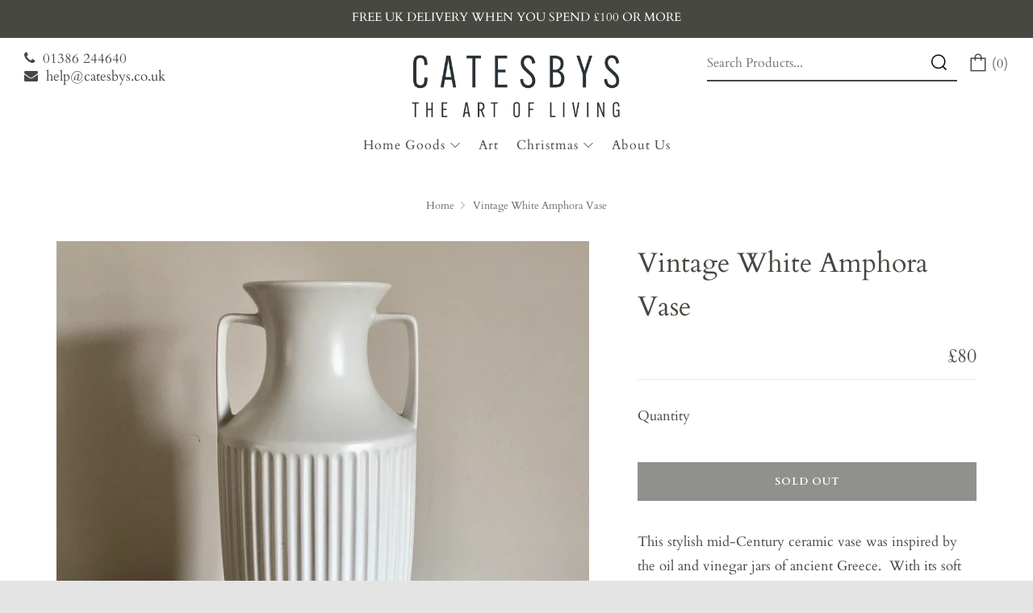

--- FILE ---
content_type: text/css
request_url: https://catesbys.co.uk/cdn/shop/t/18/assets/theme-critical.scss.css?v=45514228961951493791723550805
body_size: 18845
content:
.u-1\/1{width:100%}.u-1\/2{width:50%}.u-2\/2{width:100%}.u-1\/3{width:33.33333%}.u-2\/3{width:66.66667%}.u-3\/3{width:100%}.u-1\/4{width:25%}.u-2\/4{width:50%}.u-3\/4{width:75%}.u-4\/4{width:100%}.u-1\/5{width:20%}.u-2\/5{width:40%}.u-3\/5{width:60%}.u-4\/5{width:80%}.u-5\/5{width:100%}.u-1\/8{width:12.5%}.u-2\/8{width:25%}.u-3\/8{width:37.5%}.u-4\/8{width:50%}.u-5\/8{width:62.5%}.u-6\/8{width:75%}.u-7\/8{width:87.5%}.u-8\/8{width:100%}.u-1\/10{width:10%}.u-2\/10{width:20%}.u-3\/10{width:30%}.u-4\/10{width:40%}.u-5\/10{width:50%}.u-6\/10{width:60%}.u-7\/10{width:70%}.u-8\/10{width:80%}.u-9\/10{width:90%}.u-10\/10{width:100%}@media screen and (min-width: 481px){.u-1\/1\@mob{width:100%}.u-1\/2\@mob{width:50%}.u-2\/2\@mob{width:100%}.u-1\/3\@mob{width:33.33333%}.u-2\/3\@mob{width:66.66667%}.u-3\/3\@mob{width:100%}.u-1\/4\@mob{width:25%}.u-2\/4\@mob{width:50%}.u-3\/4\@mob{width:75%}.u-4\/4\@mob{width:100%}.u-1\/5\@mob{width:20%}.u-2\/5\@mob{width:40%}.u-3\/5\@mob{width:60%}.u-4\/5\@mob{width:80%}.u-5\/5\@mob{width:100%}.u-1\/8\@mob{width:12.5%}.u-2\/8\@mob{width:25%}.u-3\/8\@mob{width:37.5%}.u-4\/8\@mob{width:50%}.u-5\/8\@mob{width:62.5%}.u-6\/8\@mob{width:75%}.u-7\/8\@mob{width:87.5%}.u-8\/8\@mob{width:100%}.u-1\/10\@mob{width:10%}.u-2\/10\@mob{width:20%}.u-3\/10\@mob{width:30%}.u-4\/10\@mob{width:40%}.u-5\/10\@mob{width:50%}.u-6\/10\@mob{width:60%}.u-7\/10\@mob{width:70%}.u-8\/10\@mob{width:80%}.u-9\/10\@mob{width:90%}.u-10\/10\@mob{width:100%}}@media screen and (min-width: 561px){.u-1\/1\@phab{width:100%}.u-1\/2\@phab{width:50%}.u-2\/2\@phab{width:100%}.u-1\/3\@phab{width:33.33333%}.u-2\/3\@phab{width:66.66667%}.u-3\/3\@phab{width:100%}.u-1\/4\@phab{width:25%}.u-2\/4\@phab{width:50%}.u-3\/4\@phab{width:75%}.u-4\/4\@phab{width:100%}.u-1\/5\@phab{width:20%}.u-2\/5\@phab{width:40%}.u-3\/5\@phab{width:60%}.u-4\/5\@phab{width:80%}.u-5\/5\@phab{width:100%}.u-1\/8\@phab{width:12.5%}.u-2\/8\@phab{width:25%}.u-3\/8\@phab{width:37.5%}.u-4\/8\@phab{width:50%}.u-5\/8\@phab{width:62.5%}.u-6\/8\@phab{width:75%}.u-7\/8\@phab{width:87.5%}.u-8\/8\@phab{width:100%}.u-1\/10\@phab{width:10%}.u-2\/10\@phab{width:20%}.u-3\/10\@phab{width:30%}.u-4\/10\@phab{width:40%}.u-5\/10\@phab{width:50%}.u-6\/10\@phab{width:60%}.u-7\/10\@phab{width:70%}.u-8\/10\@phab{width:80%}.u-9\/10\@phab{width:90%}.u-10\/10\@phab{width:100%}}@media screen and (min-width: 768px){.u-1\/1\@tab{width:100%}.u-1\/2\@tab{width:50%}.u-2\/2\@tab{width:100%}.u-1\/3\@tab{width:33.33333%}.u-2\/3\@tab{width:66.66667%}.u-3\/3\@tab{width:100%}.u-1\/4\@tab{width:25%}.u-2\/4\@tab{width:50%}.u-3\/4\@tab{width:75%}.u-4\/4\@tab{width:100%}.u-1\/5\@tab{width:20%}.u-2\/5\@tab{width:40%}.u-3\/5\@tab{width:60%}.u-4\/5\@tab{width:80%}.u-5\/5\@tab{width:100%}.u-1\/8\@tab{width:12.5%}.u-2\/8\@tab{width:25%}.u-3\/8\@tab{width:37.5%}.u-4\/8\@tab{width:50%}.u-5\/8\@tab{width:62.5%}.u-6\/8\@tab{width:75%}.u-7\/8\@tab{width:87.5%}.u-8\/8\@tab{width:100%}.u-1\/10\@tab{width:10%}.u-2\/10\@tab{width:20%}.u-3\/10\@tab{width:30%}.u-4\/10\@tab{width:40%}.u-5\/10\@tab{width:50%}.u-6\/10\@tab{width:60%}.u-7\/10\@tab{width:70%}.u-8\/10\@tab{width:80%}.u-9\/10\@tab{width:90%}.u-10\/10\@tab{width:100%}}@media screen and (min-width: 981px){.u-1\/1\@desk{width:100%}.u-1\/2\@desk{width:50%}.u-2\/2\@desk{width:100%}.u-1\/3\@desk{width:33.33333%}.u-2\/3\@desk{width:66.66667%}.u-3\/3\@desk{width:100%}.u-1\/4\@desk{width:25%}.u-2\/4\@desk{width:50%}.u-3\/4\@desk{width:75%}.u-4\/4\@desk{width:100%}.u-1\/5\@desk{width:20%}.u-2\/5\@desk{width:40%}.u-3\/5\@desk{width:60%}.u-4\/5\@desk{width:80%}.u-5\/5\@desk{width:100%}.u-1\/8\@desk{width:12.5%}.u-2\/8\@desk{width:25%}.u-3\/8\@desk{width:37.5%}.u-4\/8\@desk{width:50%}.u-5\/8\@desk{width:62.5%}.u-6\/8\@desk{width:75%}.u-7\/8\@desk{width:87.5%}.u-8\/8\@desk{width:100%}.u-1\/10\@desk{width:10%}.u-2\/10\@desk{width:20%}.u-3\/10\@desk{width:30%}.u-4\/10\@desk{width:40%}.u-5\/10\@desk{width:50%}.u-6\/10\@desk{width:60%}.u-7\/10\@desk{width:70%}.u-8\/10\@desk{width:80%}.u-9\/10\@desk{width:90%}.u-10\/10\@desk{width:100%}}@media screen and (min-width: 1081px){.u-1\/1\@wide{width:100%}.u-1\/2\@wide{width:50%}.u-2\/2\@wide{width:100%}.u-1\/3\@wide{width:33.33333%}.u-2\/3\@wide{width:66.66667%}.u-3\/3\@wide{width:100%}.u-1\/4\@wide{width:25%}.u-2\/4\@wide{width:50%}.u-3\/4\@wide{width:75%}.u-4\/4\@wide{width:100%}.u-1\/5\@wide{width:20%}.u-2\/5\@wide{width:40%}.u-3\/5\@wide{width:60%}.u-4\/5\@wide{width:80%}.u-5\/5\@wide{width:100%}.u-1\/8\@wide{width:12.5%}.u-2\/8\@wide{width:25%}.u-3\/8\@wide{width:37.5%}.u-4\/8\@wide{width:50%}.u-5\/8\@wide{width:62.5%}.u-6\/8\@wide{width:75%}.u-7\/8\@wide{width:87.5%}.u-8\/8\@wide{width:100%}.u-1\/10\@wide{width:10%}.u-2\/10\@wide{width:20%}.u-3\/10\@wide{width:30%}.u-4\/10\@wide{width:40%}.u-5\/10\@wide{width:50%}.u-6\/10\@wide{width:60%}.u-7\/10\@wide{width:70%}.u-8\/10\@wide{width:80%}.u-9\/10\@wide{width:90%}.u-10\/10\@wide{width:100%}}html{box-sizing:border-box}*,*:before,*:after{box-sizing:inherit}/*! normalize.css v5.0.0 | MIT License | github.com/necolas/normalize.css */html{font-family:sans-serif;line-height:1.15;-ms-text-size-adjust:100%;-webkit-text-size-adjust:100%}body{margin:0}article,aside,footer,header,nav,section{display:block}h1{font-size:2em;margin:.67em 0}figcaption,figure,main{display:block}figure{margin:1em 40px}hr{box-sizing:content-box;height:0;overflow:visible}pre{font-family:monospace,monospace;font-size:1em}a{background-color:transparent;-webkit-text-decoration-skip:objects}a:active,a:hover{outline-width:0}abbr[title]{border-bottom:none;text-decoration:underline;text-decoration:underline dotted}b,strong{font-weight:inherit}b,strong{font-weight:bolder}code,kbd,samp{font-family:monospace,monospace;font-size:1em}dfn{font-style:italic}mark{background-color:#ff0;color:#000}small{font-size:80%}sub,sup{font-size:75%;line-height:0;position:relative;vertical-align:baseline}sub{bottom:-.25em}sup{top:-.5em}audio,video{display:inline-block}audio:not([controls]){display:none;height:0}img{border-style:none}svg:not(:root){overflow:hidden}button,input,optgroup,select,textarea{font-size:100%;line-height:1.15;margin:0}button,input{overflow:visible}button,select{text-transform:none}button,html [type=button],[type=reset],[type=submit]{-webkit-appearance:button}button::-moz-focus-inner,[type=button]::-moz-focus-inner,[type=reset]::-moz-focus-inner,[type=submit]::-moz-focus-inner{border-style:none;padding:0}button:-moz-focusring,[type=button]:-moz-focusring,[type=reset]:-moz-focusring,[type=submit]:-moz-focusring{outline:1px dotted ButtonText}fieldset{border:1px solid #c0c0c0;margin:0 2px;padding:.35em .625em .75em}legend{box-sizing:border-box;color:inherit;display:table;max-width:100%;padding:0;white-space:normal}progress{display:inline-block;vertical-align:baseline}textarea{overflow:auto}[type=checkbox],[type=radio]{box-sizing:border-box;padding:0}[type=number]::-webkit-inner-spin-button,[type=number]::-webkit-outer-spin-button{height:auto}[type=search]{-webkit-appearance:textfield;outline-offset:-2px}[type=search]::-webkit-search-cancel-button,[type=search]::-webkit-search-decoration{-webkit-appearance:none}::-webkit-file-upload-button{-webkit-appearance:button;font:inherit}details,menu{display:block}summary{display:list-item}canvas{display:inline-block}template{display:none}[hidden]{display:none}body,h1,h2,h3,h4,h5,h6,blockquote,p,pre,dl,dd,ol,ul,figure,hr,fieldset,legend{margin:0;padding:0}li>ol,li>ul{margin-bottom:0}table{border-collapse:collapse;border-spacing:0}fieldset{min-width:0;border:0}address,h1,h2,h3,h4,h5,h6,blockquote,p,pre,dl,ol,ul,figure,hr,table,fieldset{margin-bottom:1rem}dd,ol,ul{margin-left:2rem}h1,.h1{font-size:34px;font-size:2rem;line-height:1.45}h2,.h2{font-size:26px;font-size:1.52941rem;line-height:1.6}h3,.h3{font-size:20px;font-size:1.17647rem;line-height:1.8}h4,.h4{font-size:19px;font-size:1.11765rem;line-height:1.8}h5,.h5{font-size:16px;font-size:.94118rem;line-height:1.7}h6,.h6{font-size:17px;font-size:1rem;line-height:1.8}@media screen and (max-width: 767px){h1,.h1{font-size:26px;font-size:1.52941rem;line-height:1.8}h2,.h2{font-size:20px;font-size:1.17647rem;line-height:1.8}h3,.h3{font-size:19px;font-size:1.11765rem;line-height:1.8}h4,.h4{font-size:16px;font-size:.94118rem;line-height:1.9}h5,.h5,h6,.h6{font-size:17px;font-size:1rem;line-height:1.9}}img{max-width:100%;height:auto;font-style:italic;vertical-align:middle}@keyframes spinner{to{transform:rotate(360deg)}}.theme-spinner__wrap{position:relative;display:none}.theme-spinner:before{content:"";box-sizing:border-box;position:absolute;top:50%;left:50%;width:32px;height:32px;margin-top:-10px;margin-left:-10px;border-radius:50%;border:3px solid rgba(17,17,17,.3);border-top-color:transparent;animation:spinner 1.5s linear infinite}.theme-spinner--white:before{border-color:#fff;border-top-color:transparent}.placeholder-svg__wrapper{position:absolute;left:0;top:0;height:100%;width:100%}.placeholder-svg{display:block;background:#444;fill:#222;width:100%;height:100%;max-width:100%;max-height:100%}.placeholder-svg--light{background:#e4e4e4;fill:#444}.product__img.placeholder-svg{height:250px}.placeholder-noblocks{text-align:center;margin:60px 24px}.o-layout{display:block;padding:0;list-style:none;margin:0 0 0 -30px;font-size:0}.o-layout__item{box-sizing:border-box;display:inline-block;vertical-align:top;padding-left:30px;font-size:17px;font-size:1rem}.o-layout--tiny{margin-left:-8px}.o-layout--tiny>.o-layout__item{padding-left:8px}.o-layout--small{margin-left:-15px}.o-layout--small>.o-layout__item{padding-left:15px}@media screen and (max-width: 767px){.o-layout--small\@tab-down{margin-left:-15px}.o-layout--small\@tab-down>.o-layout__item{padding-left:15px}}.o-layout--large{margin-left:-60px}.o-layout--large>.o-layout__item{padding-left:60px}.o-layout--huge{margin-left:-120px}.o-layout--huge>.o-layout__item{padding-left:120px}.o-layout--flush{margin-left:0}.o-layout--flush>.o-layout__item{padding-left:0}.o-layout--middle>.o-layout__item{vertical-align:middle}.o-layout--bottom>.o-layout__item{vertical-align:bottom}.o-layout--center{text-align:center}.o-layout--center>.o-layout__item{text-align:left}.o-layout--right{text-align:right}.o-layout--right>.o-layout__item{text-align:left}.o-layout--reverse{direction:rtl}.o-layout--reverse>.o-layout__item{direction:ltr;text-align:left}.o-list-bare{list-style:none;margin-left:0}.o-list-inline{margin-left:0;list-style:none}.o-list-inline__item{display:inline-block}.o-list-inline--delimited{font-size:0}.o-list-inline--delimited>.o-list-inline__item{font-size:17px;font-size:1rem}.o-list-inline--delimited>.o-list-inline__item+.o-list-inline__item:before{content:",\a0"}.o-ratio{position:relative;display:block;overflow:hidden}.o-ratio:before{content:"";display:block;width:100%;padding-bottom:100%}.o-ratio--custom:before{padding-bottom:0}.o-ratio--4\:1:before{padding-bottom:25%}.o-ratio--3\:1:before{padding-bottom:33.33%}.o-ratio--5\:2:before{padding-bottom:40%}.o-ratio--16\:9:before{padding-bottom:56.25%}.o-ratio--4\:3:before{padding-bottom:75%}.o-ratio--2\:3:before{padding-bottom:150%}.o-ratio--bg-grey{background-color:#f0f0f0}.o-ratio__content{position:absolute;top:0;bottom:0;left:0;height:100%;width:100%}html,body{font-family:Cardo,serif;font-weight:400;font-style:normal}html{overflow-y:scroll;min-height:100%;font-size:1.0625em;line-height:1.76471}body{position:relative;background:#fff;color:#474841}body:before{content:"";width:100%;height:100%;position:absolute;top:-3px;left:0;background:#111;opacity:0;visibility:hidden;-webkit-transition:all .3s ease-in-out;-moz-transition:all .3s ease-in-out;transition:all .3s ease-in-out}body.js-overlay-active:before{visibility:visible;opacity:.6}.page-container{max-width:1920px;background:#fff;margin-left:auto;margin-right:auto}a{text-decoration:none;-webkit-transition:all .3s ease-in-out;-moz-transition:all .3s ease-in-out;transition:all .3s ease-in-out}a:hover{opacity:.7;text-decoration:none}iframe{width:100%}h1,h2,h3,h4,h5,h6{color:#474841;font-family:Cardo,serif;font-weight:400;font-style:normal;letter-spacing:0px;text-transform:normal}a{color:#474841}.no-js .js{display:none}body:not(.template-index) .main,body:not(.template-index) #shopify-section-footer,body:not(.template-index) .password-footer,body:not(.template-index) .giftcard-wrapper,.header-trigger{opacity:0}.c-btn,.btn{display:inline-block;vertical-align:middle;font:inherit;text-align:center;margin:0;cursor:pointer;font-family:Cardo,serif;letter-spacing:1px;text-transform:uppercase;transition:all .3s ease-in-out;color:#fff;font-size:13px;font-weight:700;font-style:normal;height:auto;line-height:30px;padding:9px 30px;border-radius:0}.c-btn,.c-btn:hover,.c-btn:active,.c-btn:focus,.btn,.btn:hover,.btn:active,.btn:focus{opacity:1;text-decoration:none}@media screen and (max-width: 767px){.c-btn,.btn{font-size:13px}}.c-btn--primary{background-color:#474841}.c-btn--primary:hover,.c-btn--primary:focus{background-color:#3a3b35}.c-btn--accent{background-color:#fad018;color:#111}.c-btn--accent:hover,.c-btn--accent:focus{background-color:#f3c705}.c-btn--grey,.c-btn--dark,.btn{background-color:#222;color:#fff}.c-btn--grey:hover,.c-btn--grey:focus,.c-btn--dark:hover,.c-btn--dark:focus,.btn:hover,.btn:focus{background-color:#111}.c-btn--light{background-color:#f0f0f0;color:#111}.c-btn--light:hover,.c-btn--light:focus{background-color:#e4e4e4}.c-btn--white{background-color:#fff;color:#111}.c-btn--white:hover,.c-btn--white:focus{background-color:#f0f0f0}.c-btn--small{font-size:.8rem;padding:6px 18px}.c-btn--big{padding:12px 30px;font-size:1.2rem}.c-btn--bigger{padding:18px 30px;font-size:1.4rem}.c-btn--biggest{padding:24px 30px;font-size:1.65rem}.c-btn--full{width:100%}@media screen and (max-width: 980px){.c-btn--small-tab{font-size:.7rem;padding:3px 9px}}.c-btn--arrow:after,.c-btn--arrow-down:after,.c-btn--plus:after,.c-btn--close:after{font-size:12px;font-family:sb-icons;margin-left:6px;line-height:1;top:-1px;height:13px;display:inline-block;position:relative}.c-btn--arrow:after{content:"\e913"}.c-btn--arrow-down:after{content:"\e915"}.c-btn--plus:after{content:"\e917"}.c-btn--close:after{content:"\e918";top:0}.c-btn--right{float:right}.c-btn--center{margin:0 auto;display:block}.c-btn--play{width:90px;height:90px;line-height:0;padding:0;font-size:24px;border-radius:50%;display:inline-table}.c-btn--play .icon{display:table-cell;vertical-align:middle;position:relative;left:3px}.c-btn--play:hover{-ms-transform:scale(1.05);-webkit-transform:scale(1.05);transform:scale(1.05)}@media screen and (max-width: 767px){.c-btn--play{width:72px;height:72px;font-size:18px;line-height:74px}}.c-btn--no-hover{cursor:default}.c-btn--no-hover.c-btn--light:hover{background-color:#e4e4e4}.container{padding:0 30px;width:100%;margin:0 auto}@media screen and (max-width: 980px){.container{padding:0 18px}}.container--large{max-width:1600px}.container--medium{max-width:1200px}.container--small{max-width:980px}.container--tiny{max-width:740px}.container--p-large{padding:0 60px}@media screen and (max-width: 980px){.container--p-large{padding:0 30px}}@media screen and (max-width: 767px){.container--p-large{padding:0 18px}}@media screen and (max-width: 767px){.container--mob-0{padding:0}}.header-stripe{width:100%;height:3px;position:absolute;top:0;left:0;background:#474841}.header--stripe{padding-top:3px}.header,.header__logo,.header-trigger{min-height:54px}.shopify-section-header{position:relative;width:100%;top:0;left:0;-webkit-transition:-webkit-transform .35s ease;-moz-transition:-moz-transform .35s ease;transition:transform .35s ease}.header-down .shopify-section-header{-ms-transform:translateY(0);-webkit-transform:translateY(0);transform:translateY(0)}.header-up .shopify-section-header{-ms-transform:translateY(-100%);-webkit-transform:translateY(-100%);transform:translateY(-100%)}.header{position:relative;width:100%;min-height:54px;background:#fff;border-bottom:1px solid transparent;-webkit-transition:border-color .3s ease-in,opacity .5s ease-in;-moz-transition:border-color .3s ease-in,opacity .5s ease-in;transition:border-color .3s ease-in,opacity .5s ease-in}@media screen and (max-width: 767px){.header{border-top-width:1px}}.header__wrapper{position:static}.header__logo{position:absolute;right:0;left:0;top:0;text-align:center;padding:0;margin:0 auto;max-width:420px;width:fit-content}@media screen and (max-width: 767px){.header__logo{max-width:230px}}.header__logo-wrapper{margin:0;line-height:0}.header__logo-link{display:inline-block;-webkit-transition:all .3s ease-in-out;-moz-transition:all .3s ease-in-out;transition:all .3s ease-in-out}.header__logo-link:hover{opacity:.8;text-decoration:none}.header__logo-link--text{color:#474841;word-break:break-word;display:inline-block;font-family:Cardo,serif;font-weight:400;font-style:normal;letter-spacing:0px;text-transform:normal;font-size:1.4rem;line-height:1.25em}.header__logo-img{vertical-align:baseline;padding:9px 0}@media screen and (max-width: 480px){.header__logo-img{max-width:140px}}.header-navs{width:100%;height:32px;padding:0 30px}@media screen and (max-width: 980px){.header-navs{padding:0 18px}}.primary-nav{text-align:left;float:left}.primary-nav__items{margin-left:0;list-style:none;float:left}.primary-nav__item{margin-right:15px;position:relative}.secondary-nav{text-align:right;float:right}.secondary-nav__item{margin-left:15px}.primary-nav,.secondary-nav{position:relative;font-size:16px}.primary-nav__items,.secondary-nav__items{margin:0}.primary-nav__item,.secondary-nav__item{position:relative;display:inline-block;margin-bottom:0;font-family:Cardo,serif;font-weight:400;font-style:normal;letter-spacing:1px;text-transform:normal}.primary-nav__item .nav__sub,.secondary-nav__item .nav__sub{opacity:0;visibility:hidden;-ms-transform:translateY(-10px);-webkit-transform:translateY(-10px);transform:translateY(-10px);-webkit-transition:all .3s ease-in-out;-moz-transition:all .3s ease-in-out;transition:all .3s ease-in-out}.primary-nav__item:hover>.nav__sub,.secondary-nav__item:hover>.nav__sub,.primary-nav__item.js-active>.nav__sub,.secondary-nav__item.js-active>.nav__sub{opacity:1;visibility:visible;-ms-transform:translateY(0);-webkit-transform:translateY(0);transform:translateY(0)}.nav__sub__item .nav__sub-t{opacity:0;visibility:hidden}.nav__sub__item:hover .nav__sub-t,.nav__sub__item.js-active .nav__sub-t{opacity:1;visibility:visible}.touchevents .primary-nav__item .nav__sub,.touchevents .secondary-nav__item .nav__sub{display:none}.touchevents .primary-nav__item:hover .nav__sub,.touchevents .secondary-nav__item:hover .nav__sub{display:block}.touchevents .nav__sub__item .nav__sub-t{display:none}.touchevents .nav__sub__item:hover .nav__sub-t,.touchevents .header--mega .nav__sub-t{display:block}.nav__sub{position:absolute;padding-top:8px;text-align:left;font-size:.9rem}.nav__sub-wrap{background:#fff;border:1px solid rgba(17,17,17,.1);padding:10px 2px 12px;min-width:160px;max-width:220px;width:max-content;left:0;-webkit-transition:all .2s ease-out;-moz-transition:all .2s ease-out;transition:all .2s ease-out}.nav__sub-wrap:before{content:"";position:absolute;top:-12px;left:17px;height:0;width:0;border-color:transparent transparent rgba(17,17,17,.2) transparent;border-width:10px;border-style:solid}.nav__sub-wrap:after{content:"";position:absolute;top:-11px;left:17px;width:0;height:0;border-color:transparent transparent white transparent;border-width:10px;border-style:solid}.nav__sub__items{margin-bottom:0;font-family:Cardo,serif;font-weight:400;font-style:normal;letter-spacing:0;text-transform:none}.nav__link--sub:after{content:"\e915";font-family:sb-icons;position:relative;font-size:12px;margin-left:6px;line-height:0}.nav__sub__link{color:#111c;width:100%;display:inline-block;padding:2px 18px;margin-top:2px}.nav__sub__link:hover{opacity:1;color:#111;background:#1111110d;text-decoration:none}.nav__sub__item--sub:hover .nav__sub__link{color:#111;background:#1111110d}.nav__sub__item--sub .nav__sub__link{position:relative;padding-right:24px}.nav__sub__item--sub .nav__sub__link:after{content:"\e913";font-family:sb-icons;opacity:.7;position:absolute;font-size:12px;width:12px;height:12px;line-height:12px;top:9px;right:12px}.nav__sub-t{position:absolute;left:calc(100% - 1px);top:auto;margin-top:-44px}.nav__sub-t-wrap{background:#fff;width:180px;border:1px solid rgba(17,17,17,.1);padding:10px 2px 12px}.nav__sub-t__items{margin:0}.nav__sub-t__link{width:100%;display:inline-block;padding:2px 18px;margin-top:2px;color:#111c}.nav__sub-t__link:hover{opacity:1;color:#111;background:#1111110d;text-decoration:none}.primary-nav__link{height:32px}.primary-nav__link,.secondary-nav__link{color:#474841;display:block;line-height:32px}.primary-nav__link:hover,.secondary-nav__link:hover{text-decoration:none}.secondary-nav__link--search{position:relative;font-size:18px;line-height:0;top:2px;color:#474841;display:block;overflow:hidden;width:19px}.header--icons .primary-nav,.header--inline-icons .primary-nav{width:100%}.header--icons .primary-nav,.header--icons .secondary-nav,.header--inline-icons .primary-nav,.header--inline-icons .secondary-nav{display:none}.header.header--center{height:auto}.header.header--center .header__logo{position:relative;height:auto;margin:0 auto}.header.header--center .header__logo--text{min-height:84px;max-height:84px}.header.header--center .header__logo-link--text{margin:12px 0}.header.header--center .header__logo-img{max-height:none}.header.header--center .header-navs{position:static;height:auto}.header.header--center .primary-nav{width:100%;text-align:center;margin:0 0 12px}.header.header--center .primary-nav__items{float:none;padding:0 108px}.header.header--center .primary-nav__item{margin:0 9px}.header.header--center .secondary-nav{position:absolute;top:12px;right:30px}@media screen and (max-width: 767px){.header.header--center .header__logo-img{width:auto}}.nav__sub-wrap--lang .nav__sub__link.selected,.nav__sub-wrap--currency .nav__sub__link.selected{opacity:1;color:#111;background:#1111110d;text-decoration:none}.nav__sub-wrap--currency{width:auto;padding:0 2px 2px;overflow:hidden}.nav__sub-wrap--currency .nav__sub__items{column-count:2;column-gap:2px}.nav__sub-wrap--currency .nav__sub__link{white-space:nowrap;text-align:center;margin-top:2px}.header--mega .primary-nav,.header--mega .primary-nav__item{position:static}.header--mega.header--center .primary-nav .nav__sub{padding-top:13px}.header--mega .primary-nav__item:hover .primary-nav__link,.header--mega .primary-nav__item:hover .nav__sub,.header--mega .primary-nav__item:hover .nav__sub-wrap,.header--mega .primary-nav__item:hover .nav__sub-t__link,.header--mega .primary-nav__item:hover .nav__sub__link{-webkit-transition:all .3s ease-in-out;-moz-transition:all .3s ease-in-out;transition:all .3s ease-in-out}.header--mega .primary-nav .primary-nav__link,.header--mega .primary-nav .nav__sub,.header--mega .primary-nav .nav__sub-wrap,.header--mega .primary-nav .nav__sub-t__link,.header--mega .primary-nav .nav__sub__link{-webkit-transition:1ms;-moz-transition:1ms;transition:1ms}.header--mega .primary-nav .nav__sub{padding-top:34px;width:100%;left:0;-ms-transform:translateY(0);-webkit-transform:translateY(0);transform:translateY(0)}.header--mega .primary-nav .nav__sub-wrap{width:100%;min-width:100%;max-width:100%;padding:6px 0 18px 24px;overflow:hidden;border:none;position:relative;top:-1px;border-top:1px solid rgba(17,17,17,.1);border-bottom:1px solid rgba(17,17,17,.1)}.header--mega .primary-nav .nav__sub-wrap:before,.header--mega .primary-nav .nav__sub-wrap:after{content:none}.header--mega .primary-nav .nav__sub__items{font-size:0}.header--mega .primary-nav .nav__sub__items--single{text-align:center}.header--mega .primary-nav .nav__sub__items--1 .nav__sub__item,.header--mega .primary-nav .nav__sub__items--2 .nav__sub__item{width:50%}.header--mega .primary-nav .nav__sub__items--1 .nav__sub-t__items,.header--mega .primary-nav .nav__sub__items--2 .nav__sub-t__items{-webkit-column-count:2;-moz-column-count:2;column-count:2;-webkit-column-gap:12px;-moz-column-gap:12px;column-gap:12px}.header--mega .primary-nav .nav__sub__items--3 .nav__sub__item,.header--mega .primary-nav .nav__sub__items--5 .nav__sub__item,.header--mega .primary-nav .nav__sub__items--6 .nav__sub__item,.header--mega .primary-nav .nav__sub__items--9 .nav__sub__item{width:33.3336%}.header--mega .primary-nav .nav__sub__items--3 .nav__sub-t__items,.header--mega .primary-nav .nav__sub__items--5 .nav__sub-t__items,.header--mega .primary-nav .nav__sub__items--6 .nav__sub-t__items,.header--mega .primary-nav .nav__sub__items--9 .nav__sub-t__items{-webkit-column-count:2;-moz-column-count:2;column-count:2;-webkit-column-gap:12px;-moz-column-gap:12px;column-gap:12px}.header--mega .primary-nav .nav__sub__item{width:25%;padding-right:24px;display:inline-block;vertical-align:top;font-size:.95rem}.header--mega .primary-nav .nav__sub__link{font-size:1.25rem;color:#111;font-family:Cardo,serif;font-weight:400;font-style:normal;letter-spacing:0px;text-transform:normal;padding:3px 6px;margin-top:12px}.header--mega .primary-nav .nav__sub__item--sub .nav__sub__link{padding:3px 6px 6px;margin-bottom:6px;border-bottom:1px solid rgba(17,17,17,.1);-webkit-transition:all .3s ease-in-out;-moz-transition:all .3s ease-in-out;transition:all .3s ease-in-out}.header--mega .primary-nav .nav__sub__item--sub .nav__sub__link:hover{border-bottom:1px solid rgba(17,17,17,.4);background:transparent}.header--mega .primary-nav .nav__sub__item--sub .nav__sub__link:after{content:none}.header--mega .primary-nav .nav__sub__item--sub:hover .nav__sub__link{border-bottom:1px solid rgba(17,17,17,.4);background:transparent}.header--mega .primary-nav .nav__sub-t{display:block;opacity:1;position:relative;left:0;top:0;margin-top:0;visibility:inherit}.header--mega .primary-nav .nav__sub-t-wrap{background:transparent;border:none;width:auto;padding:0}.header--mega .primary-nav .nav__sub-t__link{padding:3px 6px}.header--mega .primary-nav .nav__sub--cta .nav__sub-wrap{padding-right:24px}.header--mega .primary-nav .nav__sub--cta .nav__sub__items,.header--mega .primary-nav .nav__sub--cta .nav__sub__cta{float:left}.header--mega .primary-nav .nav__sub--cta .nav__sub__items{width:75%}.header--mega .primary-nav .nav__sub--cta .nav__sub__cta{width:25%;padding-top:12px}.header--mega .primary-nav .nav__sub--cta .nav__sub__items--3 .nav__sub-t__items,.header--mega .primary-nav .nav__sub--cta .nav__sub__items--5 .nav__sub-t__items,.header--mega .primary-nav .nav__sub--cta .nav__sub__items--6 .nav__sub-t__items,.header--mega .primary-nav .nav__sub--cta .nav__sub__items--9 .nav__sub-t__items{-webkit-column-count:1;-moz-column-count:1;column-count:1}.header--mega .primary-nav .nav__sub--cta .nav__sub__items--single{text-align:left}.header--mega .primary-nav .nav__sub--cta .nav__sub__cta-image{width:100%;margin-bottom:12px}.header--mega .primary-nav .nav__sub--cta .nav__sub__cta-image-link{-webkit-transition:all .3s ease-in-out;-moz-transition:all .3s ease-in-out;transition:all .3s ease-in-out}.header--mega .primary-nav .nav__sub--cta .nav__sub__cta-image-link:hover{opacity:.85}.header--mega .primary-nav .nav__sub--cta .nav__sub__cta-title{margin-bottom:3px}.header--mega .primary-nav .nav__sub--cta .nav__sub__cta-text{font-family:Cardo,serif;font-weight:400;font-style:normal;text-transform:initial;font-size:.95rem;letter-spacing:0;margin-bottom:3px;color:#111c}.header--mega .primary-nav .nav__sub--cta .nav__sub__cta-text.rte a{color:#111c;border-color:#111c}.header--mega .primary-nav .nav__sub--cta .nav__sub__cta-text.rte a:hover{opacity:1;color:#111}.header--mega .primary-nav .nav__sub--cta .nav__sub__cta-link{margin-top:6px}@media screen and (max-width: 980px){.header--mega .primary-nav .nav__sub-wrap{padding-left:12px}.header--mega .primary-nav .nav__sub--cta .nav__sub-wrap{padding-right:12px}.header--mega .primary-nav .nav__sub--cta .nav__sub__items{width:65%}.header--mega .primary-nav .nav__sub--cta .nav__sub__items .nav__sub__item{width:50%}.header--mega .primary-nav .nav__sub--cta .nav__sub__cta{width:35%}.header--mega .primary-nav .nav__sub__items--3 .nav__sub-t__items,.header--mega .primary-nav .nav__sub__items--5 .nav__sub-t__items,.header--mega .primary-nav .nav__sub__items--6 .nav__sub-t__items,.header--mega .primary-nav .nav__sub__items--9 .nav__sub-t__items{-webkit-column-count:1;-moz-column-count:1;column-count:1}}.header--parent-disabled.header--mega .nav__sub__item--sub .nav__sub__link{cursor:default}.header--light .header__logo-link--text,.header--light .primary-nav__link,.header--light .secondary-nav__link,.header--light .secondary-nav__link--search,.header--light .header-trigger__link{color:#fff}.header--light.header--mega .primary-nav .nav__sub__link:hover,.header--light.header--mega .primary-nav .nav__sub-t__link:hover{background:#ffffff1a}.header--light.header--mega .primary-nav .nav__sub-wrap{border-color:#fff3}.header--light.header--mega .primary-nav .nav__sub-t__link{color:#fffc}.header--light.header--mega .primary-nav .nav__sub-t__link:hover,.header--light.header--mega .primary-nav .nav__sub__link,.header--light.header--mega .primary-nav .nav__sub__cta-title,.header--light.header--mega .primary-nav .nav__sub__cta-link .link{color:#fff}.header--light.header--mega .primary-nav .nav__sub__cta-text{color:#fffc}.header--light.header--mega .primary-nav .nav__sub__cta-text.rte a{color:#fffc;border-color:#fffc}.header--light.header--mega .primary-nav .nav__sub__cta-text.rte a:hover{color:#fff}.header--light.header--mega .primary-nav .nav__sub__item--sub .nav__sub__link:hover{background:transparent}.header--light.header--mega .primary-nav .nav__sub__item--sub .nav__sub__link{border-color:#fff3}.header--light.header--mega .primary-nav .nav__sub__item--sub:hover .nav__sub__link{border-color:#fff6}.label{position:absolute;top:12px;right:12px;padding:6px 18px}@media screen and (max-width: 767px){.label{padding:3px 12px;top:6px}}.label__text{font-family:Cardo,serif;letter-spacing:1px;text-transform:uppercase;font-size:13px;font-weight:700;font-style:normal;margin:0}@media screen and (max-width: 767px){.label__text{font-size:13px}}.label--brand{background-color:#474841}.label--brand .label__text{color:#fff}.label--light{background-color:#e4e4e4}.label--light .label__text{color:#111}.link{font-family:Cardo,serif;letter-spacing:1px;text-transform:uppercase;font-size:13px;font-weight:700;font-style:normal;color:#111;position:relative}@media screen and (max-width: 767px){.link{font-size:13px}}.link--arrow:after{content:"\e913";font-size:12px;font-family:sb-icons;width:24px;left:6px;display:inline;line-height:1;text-align:center;position:relative}.link--arrow-left:before{content:"\e912";font-size:12px;font-family:sb-icons;width:24px;right:6px;display:inline;line-height:1;text-align:center;position:relative}.link--arrow-down:after{content:"\e915";font-size:12px;font-family:sb-icons;width:24px;left:6px;display:inline;line-height:1;text-align:center;position:relative}.fontface .icon-fallback__text{border:0!important;clip:rect(0 0 0 0)!important;height:1px!important;margin:-1px!important;overflow:hidden!important;padding:0!important;position:absolute!important;width:1px!important}.icon:before{display:none}.fontface .icon:before{display:inline-block}.icon--google-plus{position:relative;font-size:1.2em}.icon--instagram{position:relative;top:1px}@font-face{font-family:sb-icons;src:url(//catesbys.co.uk/cdn/shop/t/18/assets/sb-icons.eot?v=108598496312473405561723548266)}@font-face{font-family:sb-icons;src:url([data-uri]) format("truetype");font-weight:400;font-style:normal}.icon{font-family:sb-icons!important;speak:none;font-style:normal;font-weight:400;font-variant:normal;text-transform:none;line-height:1;-webkit-font-smoothing:antialiased;-moz-osx-font-smoothing:grayscale}.icon--label:before{content:"\e924"}.icon--star-half:before{content:"\e91f"}.icon--heart:before{content:"\e920"}.icon--star-full:before{content:"\e921"}.icon--star-empty:before{content:"\e922"}.icon--tumblr:before{content:"\e935"}.icon--youtube:before{content:"\e933"}.icon--vimeo:before{content:"\e934"}.icon--google-plus:before{content:"\e908"}.icon--twitter:before{content:"\e909"}.icon--linkedin:before{content:"\e90a"}.icon--facebook:before{content:"\e90c"}.icon--quote:before{content:"\e923"}.icon--pinterest:before{content:"\e905"}.icon--fancy:before{content:"\e906"}.icon--mail:before{content:"\e907"}.icon--untappd:before{content:"\e93c"}.icon--search:before{content:"\e900"}.icon--tick:before{content:"\e938"}.icon--play:before{content:"\e901"}.icon--confused:before{content:"\e91a"}.icon--happy:before{content:"\e91b"}.icon--passive:before{content:"\e91c"}.icon--sad:before{content:"\e936"}.icon--cart:before{content:"\e937"}.icon--menu:before{content:"\e90d"}.icon--left-t:before{content:"\e939"}.icon--down-tri:before{content:"\e902"}.icon--up-tri:before{content:"\e903"}.icon--right-tri:before{content:"\e91d"}.icon--left-tri:before{content:"\e904"}.icon--left-l:before{content:"\e90e"}.icon--right-l:before{content:"\e90f"}.icon--up-l:before{content:"\e910"}.icon--down-l:before{content:"\e911"}.icon--left:before{content:"\e912"}.icon--up:before{content:"\e914"}.icon--down:before{content:"\e915"}.icon--minus:before{content:"\e916"}.icon--plus:before{content:"\e917"}.icon--close:before{content:"\e918"}.icon--comment:before{content:"\e919"}.icon--user:before{content:"\e91e"}.icon--rss:before{content:"\e93b"}.icon--snapchat:before{content:"\e932"}.icon--right-t:before{content:"\e93a"}.icon--right:before{content:"\e913"}.icon--instagram:before{content:"\e90b"}.product{margin-bottom:36px;position:relative}.product--center .product__details,.product--center .product__swatch{text-align:center}.product--center .product__swatch__items{margin:0 auto}.product-top{position:relative;overflow:hidden}.product__media{position:relative;overflow:hidden;background:#f0f0f0}.product__img.product__img{background:#f0f0f0;position:relative;height:100%;width:100%;max-width:100%;max-height:100%;display:block;margin:0 auto;-webkit-transition:all .3s ease;-moz-transition:all .3s ease;transition:all .3s ease}.product--fit .product__img{object-fit:contain}.product--crop .product__img{object-fit:cover}.product__img-hover{background:#f0f0f0;position:absolute;width:100%;height:100%;left:0;top:0;background-size:cover;background-position:center;-webkit-transition:opacity .3s ease;-moz-transition:opacity .3s ease;transition:opacity .3s ease}.product__details{margin-top:12px}.product__title{text-transform:normal;margin:0}.product__vendor{font-family:Cardo,serif;font-weight:400;font-style:normal;text-transform:none;letter-spacing:0;margin:0 0 9px;color:#474841b3}.product__price{font-family:Cardo,serif;color:#474841;margin:6px 0 0;line-height:1}.product__price-price--sale{color:#c00000}.product__price-cross{position:relative;margin-left:6px;text-decoration:line-through;font-size:.9em;color:#666}.product__unit-price{font-size:.85em;margin-bottom:0;color:#666}.product__reviews{margin-top:12px;line-height:0}.product__reviews .spr-badge-caption{font-size:.85rem;color:#666}.product-btn{width:100%;left:0;-webkit-transition:all .3s ease-in-out;-moz-transition:all .3s ease-in-out;transition:all .3s ease-in-out}.product-btn--hover{position:absolute;margin-top:-48px;opacity:0;visibility:hidden;-ms-transform:translateY(10px);-webkit-transform:translateY(10px);transform:translateY(10px)}@media screen and (max-width: 980px){.product-btn__btn:after{top:0}}@media screen and (max-width: 1080px){.product-btn--hover{position:relative;margin-top:0;opacity:1;visibility:visible;-ms-transform:translateY(0);-webkit-transform:translateY(0);transform:translateY(0)}}.product-btn--always{position:relative;margin-top:0}.product__swatch{margin-top:12px}.product__swatch__items{margin:0;line-height:0;max-width:300px}.product__swatch__item{height:26px;border-radius:50%;padding:2px;border:1px solid transparent;cursor:pointer;-webkit-transition:all .3s ease-in-out;-moz-transition:all .3s ease-in-out;transition:all .3s ease-in-out}.product__swatch__item:hover,.product__swatch__item.js-active{border:1px solid #555555}.product__swatch__graphic{display:block;width:20px;height:20px;border-radius:50%;border:1px solid #e4e4e4;background-size:cover;background-position:center center}@media screen and (max-width: 767px){.product{margin-bottom:30px}}@media screen and (min-width: 768px){.no-touchevents .product--details-hover .product__details__hover{-webkit-transition:all .3s ease-in-out;-moz-transition:all .3s ease-in-out;transition:all .3s ease-in-out;-ms-transform:translateY(10px);-webkit-transform:translateY(10px);transform:translateY(10px);opacity:0}.no-touchevents .product--details-hover .product-btn--hover{-webkit-transition-delay:.2s;-moz-transition-delay:.2s;transition-delay:.2s}}.product-top:hover .product__img{opacity:1}.product-top:hover .product__media--hover .product__img{opacity:0}.product:hover .product-link{opacity:1;text-decoration:none}.product:hover .product__details__hover{-ms-transform:translateY(0px);-webkit-transform:translateY(0px);transform:translateY(0);opacity:1}.product:hover .product__title{opacity:.7}.product:hover .product-btn{opacity:1;visibility:visible;-ms-transform:translateY(0);-webkit-transform:translateY(0);transform:translateY(0)}.rte a:not(.link){text-decoration:underline;font-weight:700}.rte h1,.rte h2,.rte h3,.rte h4,.rte h5,.rte h6{margin-top:1rem}.rte h1:first-child,.rte h2:first-child,.rte h3:first-child,.rte h4:first-child,.rte h5:first-child,.rte h6:first-child{margin-top:0}.rte>div{margin-bottom:1rem}.rte li{margin-bottom:.4rem}.rte p:last-child{margin-bottom:0}.rte img,.rte .fluid-width-video-wrapper{margin:24px 0}.rte blockquote{font-size:20px;font-size:1.17647rem;line-height:1.7;margin:36px -72px;border-left:3px solid #474841;padding-left:24px;font-style:italic;color:#555}.rte:after{content:""!important;display:block!important;clear:both!important}.rte--header{margin-bottom:0}.product-single__content-text.rte blockquote{margin-left:0;margin-right:0}@media screen and (max-width: 980px){.rte blockquote{font-size:19px;font-size:1.11765rem;line-height:1.6;margin:18px 0;padding-left:18px}.rte img,.rte .fluid-width-video-wrapper{margin:12px 0}}.header-trigger{position:absolute;top:0}.header-trigger--left{left:30px}.header-trigger--right{right:72px;text-align:right}.header-trigger--right .header-trigger__link{top:-1px}.header-trigger--far-right{right:30px;text-align:right}.header-trigger--far-right .header-trigger__link{top:-2px}.header-trigger__link{position:relative;width:24px;height:24px;font-size:24px;line-height:0;display:block;color:#111}.header-trigger__link.js-cart-full:after{content:"";position:absolute;width:12px;height:12px;display:block;background:#3a3b35;top:0;left:-2px;border-radius:50%}@media screen and (max-width: 980px){.header-trigger--left{left:18px}.header-trigger--right{right:60px}.header-trigger--far-right{right:18px}}.mobile-draw-trigger-icon,.search-draw-trigger-icon,.cart-draw-trigger-icon{display:none}.mobile-draw{min-height:100%;width:360px;background:#fff;padding:0;-webkit-overflow-scrolling:touch;overflow:hidden;height:100%;position:relative}.mobile-draw__wrapper{overflow-y:scroll;height:100%;padding:24px 18px 60px}.mobile-draw .mfp-close.mfp-close{position:absolute;width:100%;height:auto;left:0;top:0;text-align:left;padding:18px 12px 6px 16px;opacity:1;color:#fff;display:block;font-size:24px;line-height:0}.mobile-nav{margin-top:30px}.mobile-nav__items{margin:0}.mobile-nav__item{padding:12px 0;border-bottom:1px solid rgba(255,255,255,.2)}.mobile-nav__item:last-child{border-bottom:none}.mobile-nav__item--sub{padding-bottom:10px}.mobile-nav__link{color:#fff;font-family:Cardo,serif;font-weight:400;font-style:normal;letter-spacing:0px;text-transform:normal;font-size:1.05rem;display:inline-block;width:100%;position:relative;-webkit-transition:all .3s ease-in-out;-moz-transition:all .3s ease-in-out;transition:all .3s ease-in-out}.mobile-nav__link:hover{opacity:1}.mobile-nav__sub__link,.mobile-nav__sub-t__link{display:block;position:relative;color:#fffc;-webkit-transition:all .3s ease-in-out;-moz-transition:all .3s ease-in-out;transition:all .3s ease-in-out}.mobile-nav__sub__link:hover,.mobile-nav__sub-t__link:hover{opacity:1;color:#fff;text-decoration:none}.mobile-nav__sub__link.js-active,.mobile-nav__sub-t__link.js-active{color:#fff}.mobile-nav__sub.mobile-nav__sub{font-size:1em}.mobile-nav__sub.mobile-nav__sub,.mobile-nav__sub-t.mobile-nav__sub-t{height:0;-webkit-transition:0s;-moz-transition:0s;transition:0s}.mobile-nav__sub.mobile-nav__sub .mobile-nav__sub__item,.mobile-nav__sub.mobile-nav__sub .mobile-nav__sub-t__item,.mobile-nav__sub-t.mobile-nav__sub-t .mobile-nav__sub__item,.mobile-nav__sub-t.mobile-nav__sub-t .mobile-nav__sub-t__item{margin:0}.mobile-nav__sub.mobile-nav__sub.js-active,.mobile-nav__sub-t.mobile-nav__sub-t.js-active{-webkit-transition:all .3s ease-in-out;-moz-transition:all .3s ease-in-out;transition:all .3s ease-in-out;height:auto}.mobile-nav__sub.mobile-nav__sub.js-active .mobile-nav__sub__item,.mobile-nav__sub.mobile-nav__sub.js-active .mobile-nav__sub-t__item,.mobile-nav__sub-t.mobile-nav__sub-t.js-active .mobile-nav__sub__item,.mobile-nav__sub-t.mobile-nav__sub-t.js-active .mobile-nav__sub-t__item{margin:6px 0}.mobile-nav__sub.mobile-nav__sub{margin-left:18px}.mobile-nav__sub__items,.mobile-nav__sub-t__items{margin:0}.mobile-nav__sub__item,.mobile-nav__sub-t__item{margin:6px 0}.mobile-nav__link--sub:after,.mobile-nav__sub__link--t:after{content:"\e917";font-family:sb-icons;position:absolute;font-size:12px;top:15px;right:7px;line-height:0;display:inline-block;margin-left:9px;-webkit-font-smoothing:antialiased;-moz-osx-font-smoothing:grayscale;-webkit-transition:all .3s ease-in-out;-moz-transition:all .3s ease-in-out;transition:all .3s ease-in-out}.mobile-nav__link--sub.js-active:after,.mobile-nav__sub__link--t.js-active:after{-ms-transform:rotate(-45deg);-webkit-transform:rotate(-45deg);transform:rotate(-45deg)}.mobile-nav__link--sub:after{position:absolute;right:6px;top:15px}.mobile-nav__sub-t{border-left:1px solid rgba(255,255,255,.2);padding-left:21px}.mobile-search{margin-top:24px}.mobile-search__form{position:relative}.mobile-search__input{border:1px solid rgba(255,255,255,.2);background:transparent;color:#fff;height:42px;line-height:42px}.mobile-search__input:focus,.mobile-search__input:active{color:#fff}.mobile-search__input::-webkit-input-placeholder{color:#ffffff80}.mobile-search__input:-moz-placeholder{color:#ffffff80}.mobile-search__input::-moz-placeholder{color:#ffffff80}.mobile-search__input:-ms-input-placeholder{color:#ffffff80}.mobile-search__submit{font-size:18px;cursor:pointer;position:absolute;top:0;right:0;height:44px;background:transparent;padding-right:9px;border:0;color:#fffc}.mobile-footer__contact{margin-top:18px}.mobile-footer__title{color:#fff;text-transform:normal;margin-bottom:12px}.mobile-footer__text{margin:0}.mobile-footer__text-link{color:#fffc;-webkit-transition:all .3s ease-in-out;-moz-transition:all .3s ease-in-out;transition:all .3s ease-in-out}.mobile-footer__text-link:hover{color:#fff;opacity:1}.mobile-footer__social-items{margin-top:12px}.mobile-footer__social-item{display:inline-block;margin-right:6px;margin-top:3px}.mobile-footer__social-link{display:table;width:38px;height:38px;font-size:15px;text-align:center;border-radius:50%;color:#fffc;border:1px solid rgba(255,255,255,.5);-webkit-transition:all .3s ease-in-out;-moz-transition:all .3s ease-in-out;transition:all .3s ease-in-out}.mobile-footer__social-link:hover{color:#fff;opacity:1}.mobile-footer__social-link .icon{display:table-cell;vertical-align:middle}.mobile-cta{margin-top:18px}.mobile-cta__image{width:100%;margin-bottom:12px}.mobile-cta__image-link{-webkit-transition:all .3s ease-in-out;-moz-transition:all .3s ease-in-out;transition:all .3s ease-in-out}.mobile-cta__image-link:hover{opacity:.85}.mobile-cta__title{margin-bottom:3px;color:#fff}.mobile-cta__text{color:#fffc;font-size:.95rem;margin-bottom:3px}.mobile-cta__text.rte a:not(.link){color:#fff;border-color:#fffc}.mobile-cta__link{margin-top:6px}.mobile-cta__link .link{color:#fff}.mobile-draw__localize{font-family:Cardo,serif;position:absolute;height:48px;width:360px;left:0;bottom:0;background:#fff;text-align:center}.mobile-draw--dark .mfp-close.mfp-close,.mobile-draw--dark .mobile-footer__title{color:#111}.mobile-draw--dark .mobile-search__input,.mobile-draw--dark .mobile-search__submit,.mobile-draw--dark .mobile-nav__link,.mobile-draw--dark .mobile-cta__title,.mobile-draw--dark .mobile-cta__text.rte a:not(.link),.mobile-draw--dark .mobile-cta__link .link{color:#222}.mobile-draw--dark .mobile-nav__sub__link,.mobile-draw--dark .mobile-nav__sub-t__link,.mobile-draw--dark .mobile-cta__text{color:#222c}.mobile-draw--dark .mobile-nav__link:hover,.mobile-draw--dark .mobile-nav__sub__link:hover,.mobile-draw--dark .mobile-footer__social-link:hover,.mobile-draw--dark .mobile-nav__sub-t__link:hover{color:#111}.mobile-draw--dark .mobile-nav__sub-t,.mobile-draw--dark .mobile-nav__item,.mobile-draw--dark .mobile-search__input{border-color:#1111111a}.mobile-draw--dark .mobile-search__input::-webkit-input-placeholder{color:#11111180}.mobile-draw--dark .mobile-search__input:-moz-placeholder{color:#11111180}.mobile-draw--dark .mobile-search__input::-moz-placeholder{color:#11111180}.mobile-draw--dark .mobile-search__input:-ms-input-placeholder{color:#11111180}.mobile-draw--dark .mobile-footer__text-link,.mobile-draw--dark .mobile-footer__social-link,.mobile-draw--dark .mobile-draw__localize .localize__toggle{color:#111c}.mobile-draw--dark .mobile-footer__text-link:hover,.mobile-draw--dark .mobile-footer__social-link:hover,.mobile-draw--dark .mobile-draw__localize .localize__toggle:hover{color:#111}.mobile-draw--dark .mobile-footer__social-link{border-color:#11111180}.mobile-draw--dark .mobile-cta__text.rte a:not(.link){border-color:#111c}@media screen and (max-width: 767px){.mobile-draw,.mobile-draw__localize{width:300px}}.section{margin-bottom:42px;position:relative}.section--blog-template,.section--search,.section--cart,.section--has-bg{overflow:hidden}.age-checker{position:relative;background:#fff;max-width:500px;width:100%;margin:12px auto}.age-checker--img{max-width:800px}.age-checker--img .age-checker__content{width:50%}.age-checker__wrapper{overflow:hidden}.age-checker__media{position:absolute;width:50%;height:100%;left:0;top:0}.age-checker__media-bg{position:absolute;width:100%;height:100%;background-size:cover;background-position:center}.age-checker__content{padding:30px;width:100%;float:right}.age-checker__title{margin-bottom:24px}.age-checker__desc{text-align:center;margin-bottom:24px}.age-checker__btn:first-child{margin-bottom:12px}@media screen and (max-width: 767px){.age-checker{max-width:500px}.age-checker__media{position:relative;width:100%;height:100px}.age-checker__content{width:100%;padding:18px}.age-checker--img .age-checker__content{width:100%}}.announcement{text-align:center}.announcement__link{display:block;-webkit-transition:all .3s ease-in-out;-moz-transition:all .3s ease-in-out;transition:all .3s ease-in-out}.announcement__link:hover{opacity:.9;text-decoration:none}.announcement__text{font-family:Cardo,serif;font-weight:400;font-style:normal;font-size:.9rem;padding:9px 24px;margin:0}@media screen and (max-width: 767px){.announcement__text{padding:6px 12px;font-size:.8rem;line-height:1.6}}.home-carousel{background:#fff}.home-carousel .slick-slide.slick-slide{height:auto;display:-webkit-box;display:-moz-box;display:box;display:-webkit-flex;display:-moz-flex;display:-ms-flexbox;display:flex;-webkit-box-orient:vertical;-moz-box-orient:vertical;box-orient:vertical;-webkit-box-direction:normal;-moz-box-direction:normal;box-direction:normal;-webkit-flex-direction:column;-moz-flex-direction:column;flex-direction:column;-ms-flex-direction:column}.home-carousel.slick-slider{margin-bottom:0}.home-carousel .js-slide-active .home-carousel__content{-ms-transform:translateY(0);-webkit-transform:translateY(0);transform:translateY(0);-ms-transform:translateX(0);-webkit-transform:translateX(0);transform:translate(0);opacity:1;visibility:visible}.home-carousel .slick-dots{position:absolute;bottom:12px;height:12px;line-height:0;width:100%;text-align:center}.home-carousel .slick-dots li{display:inline-block;margin:0 6px;width:9px;height:9px;border-radius:50%;background:#bbb;opacity:1;-webkit-transition:all .3s ease-in-out;-moz-transition:all .3s ease-in-out;transition:all .3s ease-in-out}.home-carousel .slick-dots li.slick-active,.home-carousel .slick-dots li:hover,.home-carousel .slick-dots li:focus{background:#474841;opacity:1}.home-carousel .slick-dots li button{padding:0;width:9px;height:9px;border-radius:50%}.home-carousel .slick-dots li button:before{content:none}.home-carousel__item{padding-bottom:42px;position:relative;height:100%;display:-webkit-box;display:-moz-box;display:box;display:-webkit-flex;display:-moz-flex;display:-ms-flexbox;display:flex;-webkit-flex:1;flex:1}.home-carousel__item--small{min-height:400px}.home-carousel__item--medium{min-height:620px}.home-carousel__item--large{min-height:740px}.home-carousel__item--top{-webkit-box-align:start;-moz-box-align:start;box-align:start;-webkit-align-items:flex-start;-moz-align-items:flex-start;-ms-align-items:flex-start;-o-align-items:flex-start;align-items:flex-start;-ms-flex-align:start}.home-carousel__item--bottom{-webkit-box-align:end;-moz-box-align:end;box-align:end;-webkit-align-items:flex-end;-moz-align-items:flex-end;-ms-align-items:flex-end;-o-align-items:flex-end;align-items:flex-end;-ms-flex-align:end}.home-carousel__item--middle{-webkit-box-align:center;-moz-box-align:center;box-align:center;-webkit-align-items:center;-moz-align-items:center;-ms-align-items:center;-o-align-items:center;align-items:center;-ms-flex-align:center}.home-carousel__item--left{-webkit-box-pack:start;-moz-box-pack:start;box-pack:start;-webkit-justify-content:flex-start;-moz-justify-content:flex-start;-ms-justify-content:flex-start;-o-justify-content:flex-start;justify-content:flex-start;-ms-flex-pack:start}.home-carousel__item--left .home-carousel__content{-ms-transform:translateX(-10px);-webkit-transform:translateX(-10px);transform:translate(-10px)}.home-carousel__item--center{-webkit-box-pack:center;-moz-box-pack:center;box-pack:center;-webkit-justify-content:center;-moz-justify-content:center;-ms-justify-content:center;-o-justify-content:center;justify-content:center;-ms-flex-pack:center}.home-carousel__item--center .home-carousel__content{-ms-transform:translateY(10px);-webkit-transform:translateY(10px);transform:translateY(10px)}.home-carousel__item--right{-webkit-box-pack:end;-moz-box-pack:end;box-pack:end;-webkit-justify-content:flex-end;-moz-justify-content:flex-end;-ms-justify-content:flex-end;-o-justify-content:flex-end;justify-content:flex-end;-ms-flex-pack:end}.home-carousel__item--right .home-carousel__content{-ms-transform:translateX(10px);-webkit-transform:translateX(10px);transform:translate(10px)}.home-carousel__bg{background-color:#e4e4e4}.home-carousel__title.home-carousel__title{margin-bottom:26px}.home-carousel--title-1 .section__title-text{font-size:.85em;line-height:1.65}.home-carousel--title-2 .section__title-text{font-size:1em}.home-carousel--title-3 .section__title-text{font-size:1.2em;line-height:1.5}.home-carousel--title-4 .section__title-text{font-size:1.5em;line-height:1.33}.home-carousel--title-5 .section__title-text{font-size:1.8em;line-height:1.23}.home-carousel--title-4.home-carousel--minimal .home-carousel__content,.home-carousel--title-5.home-carousel--minimal .home-carousel__content,.home-carousel--title-4.home-carousel--minimal .home-carousel__title,.home-carousel--title-5.home-carousel--minimal .home-carousel__title{max-width:800px}.home-carousel--title-4.home-carousel--minimal .home-carousel__text,.home-carousel--title-5.home-carousel--minimal .home-carousel__text{max-width:560px}.home-carousel--title-4.home-carousel--minimal .home-carousel__item--center .home-carousel__text,.home-carousel--title-5.home-carousel--minimal .home-carousel__item--center .home-carousel__text{margin:0 auto}.home-carousel--title-4.home-carousel--minimal .home-carousel__item--right .home-carousel__text,.home-carousel--title-5.home-carousel--minimal .home-carousel__item--right .home-carousel__text{margin-left:auto}.home-carousel__content{max-width:560px;background:#fff;padding:36px;margin:30px 0;-webkit-transition:opacity .3s ease-out,-webkit-transform .7s ease-out;-moz-transition:opacity .3s ease-out,-moz-transform .7s ease-out;transition:opacity .3s ease-out,transform .7s ease-out;-webkit-transition-delay:.3s;-moz-transition-delay:.3s;transition-delay:.3s;opacity:0;visibility:hidden}.home-carousel__content--btn{padding-bottom:72px}.home-carousel__text{margin:0}.home-carousel__btn{position:absolute;right:12px;bottom:12px}.home-carousel__nav{position:absolute;cursor:pointer;background:#474841;color:#fff;width:42px;height:42px;display:inline-block;text-align:center;font-size:17px;line-height:44px;-webkit-transition:all .3s ease-in-out;-moz-transition:all .3s ease-in-out;transition:all .3s ease-in-out}.home-carousel__nav:hover{background:#3a3b35}.home-carousel__nav--prev{bottom:12px;right:38px}.home-carousel__nav--next{bottom:12px;right:-6px}.home-carousel--default .home-carousel__item--default-light .home-carousel__content,.home-carousel--default .home-carousel__item--white .home-carousel__content{background:#111}.home-carousel--default .home-carousel__item--default-light .section__title-text,.home-carousel--default .home-carousel__item--default-light .home-carousel__text,.home-carousel--default .home-carousel__item--default-light .home-carousel__text.rte a,.home-carousel--default .home-carousel__item--white .section__title-text,.home-carousel--default .home-carousel__item--white .home-carousel__text,.home-carousel--default .home-carousel__item--white .home-carousel__text.rte a{color:#fff}.home-carousel--default .home-carousel__item--white .section__title-text:after{background:#fff}.home-carousel--default .home-carousel__item--dark .section__title-text:after{background:#111}.home-carousel--semi .home-carousel__content{background:#ffffffd9}.home-carousel--semi .home-carousel__item--default-light .home-carousel__content,.home-carousel--semi .home-carousel__item--white .home-carousel__content{background:#111111b3}.home-carousel--semi .home-carousel__item--default-light .section__title-text,.home-carousel--semi .home-carousel__item--default-light .home-carousel__text,.home-carousel--semi .home-carousel__item--default-light .home-carousel__text.rte a,.home-carousel--semi .home-carousel__item--white .section__title-text,.home-carousel--semi .home-carousel__item--white .home-carousel__text,.home-carousel--semi .home-carousel__item--white .home-carousel__text.rte a{color:#fff}.home-carousel--semi .home-carousel__item--white .section__title-text:after{background:#fff}.home-carousel--semi .home-carousel__item--dark .section__title-text:after{background:#111}.home-carousel--minimal .section__title-text,.home-carousel--minimal .home-carousel__text.rte a{color:#fff}.home-carousel--minimal .home-carousel__item--default .section__title-text,.home-carousel--minimal .home-carousel__item--default .home-carousel__text,.home-carousel--minimal .home-carousel__item--default .home-carousel__text.rte a,.home-carousel--minimal .home-carousel__item--dark .section__title-text,.home-carousel--minimal .home-carousel__item--dark .home-carousel__text,.home-carousel--minimal .home-carousel__item--dark .home-carousel__text.rte a{color:#111}.home-carousel--minimal .home-carousel__item--dark .section__title-text:after{background:#111}.home-carousel--minimal .home-carousel__item--white .section__title-text:after{background:#fff}.home-carousel--minimal .home-carousel__content.home-carousel__content{background:transparent;color:#fff;margin:0;padding:24px 36px 30px}.home-carousel--minimal .home-carousel__item--center .home-carousel__content{text-align:center}.home-carousel--minimal .home-carousel__item--center .section__title-text:after{left:50%;margin-left:-18px}.home-carousel--minimal .home-carousel__item--right .home-carousel__content{text-align:right}.home-carousel--minimal .home-carousel__item--right .section__title-text:after{right:0;left:auto}.home-carousel--minimal .home-carousel__text{font-size:1.1em}.home-carousel--minimal .home-carousel__btn{position:relative;right:0;bottom:0;margin-top:12px}.home-carousel--full .home-carousel__nav--prev{right:57px}.home-carousel--full .home-carousel__nav--next{right:12px}.home-carousel--image .slick-dots,.home-carousel--image .home-carousel__nav{bottom:24px}.home-carousel--image .slick-slide.slick-slide{display:block}.home-carousel__video{position:absolute;width:100%;height:100%;left:0;top:0;background:#111}.home-carousel__video iframe,.home-carousel__video video{position:relative;left:0;opacity:0;-webkit-transition:opacity .5s ease-out;-moz-transition:opacity .5s ease-out;transition:opacity .5s ease-out}.home-carousel__video video{width:100%;height:100%;pointer-events:none;object-fit:cover;vertical-align:baseline;opacity:0;-webkit-transition:opacity .5s ease-out;-moz-transition:opacity .5s ease-out;transition:opacity .5s ease-out}.home-carousel__video.js-loaded iframe,.home-carousel__video.js-loaded video{opacity:1}.home-carousel__video.js-loaded .theme-spinner{opacity:0}.home-carousel__item--image .theme-spinner{opacity:0;-webkit-transition:opacity .5s ease-out;-moz-transition:opacity .5s ease-out;transition:opacity .5s ease-out;-webkit-transition-delay:.7s;-moz-transition-delay:.7s;transition-delay:.7s}.js-slide-active .home-carousel__item--image .theme-spinner{opacity:1}@media screen and (max-width: 980px){.home-carousel__video iframe{-webkit-transition-delay:.6s;-moz-transition-delay:.6s;transition-delay:.6s}.home-carousel__item--small{min-height:400px}.home-carousel__item--medium{min-height:540px}.home-carousel__item--large{min-height:700px}}@media screen and (max-width: 767px){.home-carousel__content{margin-top:112px}.home-carousel__nav{visibility:hidden}.home-carousel__item{padding-bottom:18px;-webkit-box-align:end;-moz-box-align:end;box-align:end;-webkit-align-items:flex-end;-moz-align-items:flex-end;-ms-align-items:flex-end;-o-align-items:flex-end;align-items:flex-end;-ms-flex-align:end}.home-carousel__item--small{min-height:400px}.home-carousel__item--medium{min-height:500px}.home-carousel__item--large{min-height:560px}.home-carousel__item--left .home-carousel__content{margin-right:24px}.home-carousel__item--center .home-carousel__content{margin-left:24px;margin-right:24px}.home-carousel__item--right .home-carousel__content{margin-left:24px}.home-carousel--minimal .home-carousel__content.home-carousel__content{padding:24px 24px 30px}.home-carousel--minimal .home-carousel__item{padding-bottom:18px;-webkit-box-align:center;-moz-box-align:center;box-align:center;-webkit-align-items:center;-moz-align-items:center;-ms-align-items:center;-o-align-items:center;align-items:center;-ms-flex-align:center}.home-carousel--minimal .home-carousel__text{font-size:1em}.home-carousel__content{padding:24px 24px 30px}.home-carousel__content--btn{padding-bottom:66px}}.no-js .home-carousel__content{opacity:1}.product-featured__wrapper{background:#fff}.product-featured__details .section__title{margin-bottom:30px}.product-featured__details .section__title--vendor{margin-bottom:12px}.product-featured__title-text{margin-bottom:6px}.product-featured__title-text a{color:#111}.product-featured__title-desc{color:#666;font-family:Cardo,serif;font-weight:400;font-style:normal;letter-spacing:0;text-transform:none}.product-featured__title-desc a{color:#666}.product-featured__title-desc a:hover{color:#474841;opacity:1}.product-featured__photo .slick-slide{line-height:0}.product-featured__photo__nav{position:relative;display:table;padding:0 36px;margin:12px auto 0}.product-featured__photo__nav__dots{display:inline-block}.product-featured__photo__nav__dots .slick-dots{line-height:30px}.product-featured__photo__nav__dots .slick-dots li{position:relative;top:-4px;display:inline-block;margin:0 6px;width:9px;height:9px;border-radius:50%;background:#111;opacity:.3;-webkit-transition:all .3s ease-in-out;-moz-transition:all .3s ease-in-out;transition:all .3s ease-in-out}.product-featured__photo__nav__dots .slick-dots li.slick-active,.product-featured__photo__nav__dots .slick-dots li:hover,.product-featured__photo__nav__dots .slick-dots li:focus{background:#474841;opacity:1}.product-featured__photo__nav__dots .slick-dots li button{padding:0;width:9px;height:9px;border-radius:50%}.product-featured__photo__nav__dots .slick-dots li button:before{content:none}.product-featured__photo__nav__item{position:absolute;display:block;text-align:center;top:50%;margin-top:-21px;width:44px;height:44px;line-height:48px;font-size:18px;color:#1119;cursor:pointer}.product-featured__photo__nav__item:hover{color:#111;opacity:1}.product-featured__photo__nav__item.slick-disabled,.product-featured__photo__nav__item.slick-disabled:hover{color:#1113}.product-featured__photo__nav__item--prev{left:-5px}.product-featured__photo__nav__item--next{right:-5px}.product-featured__photo__item{margin:0 auto;min-height:1px;width:100%;height:100%;position:relative;overflow:hidden}.product-featured__photo__img{width:100%}.product-featured__photo__item iframe,.product-featured__photo__item model-viewer,.product-featured__photo__item .shopify-model-viewer-ui,.product-featured__photo__item>video,.product-featured__photo__item .plyr,.product-featured__photo__item .media-item{position:absolute;top:0;left:0;width:100%;max-width:100%}.product-featured__photo__item iframe,.product-featured__photo__item .media-video,.product-featured__photo__item model-viewer,.product-featured__photo__item .shopify-model-viewer-ui,.product-featured__photo__item .media-item,.product-featured__photo__item .plyr,.product-featured__photo__item .plyr__video-wrapper{height:100%}.product-featured__view-in-space[data-shopify-xr-hidden]{visibility:hidden;display:none}.product-featured__view-in-space{font-family:Cardo,serif;font-weight:400;font-style:normal;background-color:#47484114;color:#474841;position:relative;border:none;width:100%;min-height:32px;line-height:32px;padding:6px 6px 7px;margin:0 auto;display:block;font-size:1em;cursor:pointer}.product-featured__view-in-space:hover .product-featured__view-in-space-text,.product-featured__view-in-space:focus .product-featured__view-in-space-text{border-bottom-color:#474841}.product-featured__view-in-space svg.icon{height:24px;width:24px;margin-right:3px;position:relative;top:6px;fill:transparent}.product-featured__view-in-space svg.icon .icon-3d-badge-full-color-outline{stroke:none}.product-featured__view-in-space svg.icon .icon-3d-badge-full-color-element{fill:#474841;opacity:1}.product-featured__view-in-space-text{border-bottom:1px solid transparent}.product-featured__content-text{margin-bottom:24px}.product-featured__price{border-bottom:1px solid #e4e4e4;padding-bottom:12px;margin-bottom:18px}.product-featured__price-text{margin-bottom:0;font-size:1.6rem}.product-featured__price-compare{font-size:1.2rem;color:#999;margin-left:6px}.product-featured__price-number--sale,.product-featured__stock-note.product-featured__stock-note{color:#c00000}.product-featured__stock-note.product-featured__stock-note{display:block;text-align:right;margin:9px 0 0}.product-featured__price__notes{line-height:1}.product-featured__price__note,.product-featured__stock-note{color:#666;margin:0 15px 6px 0;padding:0;font-size:.85rem;line-height:1;font-style:italic;display:inline-block;position:relative}.product-featured__price__note:after{content:"";width:4px;height:4px;position:absolute;right:-11px;top:5px;background:#666;display:inline-block;border-radius:50%}.product-featured__price__note:last-child{margin-left:0}.product-featured__price__note:last-child:after{content:none}.product-featured__variant{margin-top:18px}.product-featured__variant--buttons .selector-wrapper,.product-featured__variant--buttons .product-featured__variant-select,.product-featured__variant--swatches .selector-wrapper,.product-featured__variant--swatches .product-featured__variant-select{display:none}.product-featured__qty{margin-top:18px;overflow:hidden}.product-featured__qty .quantity-selector{line-height:42px}.product-featured__qty-input{float:right}.product-featured__add{margin-top:18px}.product-featured__add--smart .product-featured__add-btn{margin-bottom:12px}.product-featured__details{position:relative;background:#fff;padding:24px}.product-featured--reverse .product-featured__details{padding:24px 60px 24px 24px}.product-featured .slick-slide img{display:inline-block}.section--has-bg .product-featured{padding:42px 0}@media screen and (max-width: 980px){.product-featured__details{padding-left:30px}.product-featured--reverse .product-featured__details{padding-right:30px}}@media screen and (max-width: 767px){.product-featured.product-featured .product-featured__details{max-width:480px;margin:0 auto;padding:18px 0 0}.product-featured.product-featured .product-featured__price-text{font-size:1.3rem}.product-featured--reverse .product-featured__photo{margin-left:0}}.product-featured__reviews{margin-top:6px;line-height:0;margin-bottom:24px}.product-featured__reviews .spr-badge-caption{font-size:.85rem;color:#474841b3}.product-featured__reviews .spr-starratings{font-size:.85rem}.promo-pop{position:fixed;right:30%;bottom:30%;max-width:540px;width:100%;background:#232323;padding:30px;border:1px solid #e4e4e4;opacity:0;visibility:hidden;-ms-transform:translateX(600px);-webkit-transform:translateX(600px);transform:translate(600px);-webkit-transition:all .3s ease-in-out;-moz-transition:all .3s ease-in-out;transition:all .3s ease-in-out;top:auto!important}.promo-pop.js-active{opacity:1;visibility:visible;-ms-transform:translateX(0);-webkit-transform:translateX(0);transform:translate(0);-ms-transform:translateY(0);-webkit-transform:translateY(0);transform:translateY(0)}.promo-pop--disabled{display:none}.promo-pop--disabled.js-active{display:block}.mfp-hide{display:none}.mfp-bg{top:0;left:0;width:100%;height:100%;z-index:1042;overflow:hidden;position:fixed;background:#0b0b0b;opacity:.8}.mfp-wrap{top:0;left:0;width:100%;height:100%;z-index:1043;position:fixed;outline:none!important;-webkit-backface-visibility:hidden;-webkit-overflow-scrolling:touch}.mfp-container{text-align:center;position:absolute;width:100%;height:100%;left:0;top:0;box-sizing:border-box}.mfp-container:before{content:"";display:inline-block;height:100%;vertical-align:middle}.mfp-align-top .mfp-container:before{display:none}.mfp-content{position:relative;display:inline-block;vertical-align:middle;margin:0 auto;text-align:left;z-index:1045}.mfp-inline-holder .mfp-content,.mfp-ajax-holder .mfp-content{width:100%;cursor:auto}.mfp-ajax-cur{cursor:progress}.mfp-zoom-out-cur,.mfp-zoom-out-cur .mfp-image-holder .mfp-close{cursor:-moz-zoom-out;cursor:-webkit-zoom-out;cursor:zoom-out}.mfp-zoom{cursor:pointer;cursor:-webkit-zoom-in;cursor:-moz-zoom-in;cursor:zoom-in}.mfp-auto-cursor .mfp-content{cursor:auto}.mfp-close,.mfp-arrow,.mfp-preloader,.mfp-counter{-webkit-user-select:none;-moz-user-select:none;user-select:none}.mfp-loading.mfp-figure{display:none}.mfp-preloader{color:#ccc;position:absolute;top:50%;width:auto;text-align:center;margin-top:-.8em;left:8px;right:8px;z-index:1044}.mfp-preloader a{color:#ccc}.mfp-preloader a:hover{color:#fff}.mfp-s-ready .mfp-preloader,.mfp-s-error .mfp-content{display:none}button.mfp-close,button.mfp-arrow{overflow:visible;cursor:pointer;background:transparent;border:0;-webkit-appearance:none;display:block;outline:none;padding:0;z-index:1046;box-shadow:none;touch-action:manipulation}button::-moz-focus-inner{padding:0;border:0}.mfp-close{width:44px;height:44px;line-height:44px;position:absolute;right:0;top:0;text-decoration:none;text-align:center;opacity:.65;padding:0 0 18px 10px;color:#fff;font-style:normal;font-size:28px;font-family:Arial,Baskerville,monospace}.mfp-close:hover,.mfp-close:focus{opacity:1}.mfp-close:active{top:1px}.mfp-close-btn-in .mfp-close{color:#333}.mfp-image-holder .mfp-close,.mfp-iframe-holder .mfp-close{color:#fff;right:-6px;text-align:right;padding-right:6px;width:100%}.mfp-counter{position:absolute;top:0;right:0;color:#ccc;font-size:12px;line-height:18px;white-space:nowrap}.mfp-arrow{position:absolute;opacity:.65;margin:-55px 0 0;top:50%;padding:0;width:90px;height:110px;-webkit-tap-highlight-color:transparent}.mfp-arrow:active{margin-top:-54px}.mfp-arrow:hover,.mfp-arrow:focus{opacity:1}.mfp-arrow:before,.mfp-arrow:after{content:"";display:block;width:0;height:0;position:absolute;left:0;top:0;margin-top:35px;margin-left:35px;border:medium inset transparent}.mfp-arrow:after{border-top-width:13px;border-bottom-width:13px;top:8px}.mfp-arrow:before{border-top-width:21px;border-bottom-width:21px;opacity:.7}.mfp-arrow-left{left:0}.mfp-arrow-left:after{border-right:17px solid white;margin-left:31px}.mfp-arrow-left:before{margin-left:25px;border-right:27px solid #3f3f3f}.mfp-arrow-right{right:0}.mfp-arrow-right:after{border-left:17px solid white;margin-left:39px}.mfp-arrow-right:before{border-left:27px solid #3f3f3f}.mfp-iframe-holder{padding-top:40px;padding-bottom:40px}.mfp-iframe-holder .mfp-content{line-height:0;width:100%;max-width:900px}.mfp-iframe-holder .mfp-close{top:-40px}.mfp-iframe-scaler{width:100%;height:0;overflow:hidden;padding-top:56.25%}.mfp-iframe-scaler iframe{position:absolute;display:block;top:0;left:0;width:100%;height:100%;box-shadow:0 0 8px #0009;background:#000}img.mfp-img{width:auto;max-width:100%;height:auto;display:block;line-height:0;box-sizing:border-box;padding:40px 0;margin:0 auto}.mfp-figure{line-height:0}.mfp-figure:after{content:"";position:absolute;left:0;top:0;bottom:0;display:block;right:0;width:auto;height:auto;z-index:-1;background:#fff}.mfp-figure small{color:#bdbdbd;display:block;font-size:12px;line-height:14px}.mfp-figure figure{margin:0}.mfp-bottom-bar{margin-top:-36px;position:absolute;top:100%;left:0;width:100%;cursor:auto}.mfp-title{text-align:left;line-height:18px;color:#f3f3f3;word-wrap:break-word;padding-right:36px}.mfp-image-holder .mfp-content{max-width:100%}.mfp-gallery .mfp-image-holder .mfp-figure{cursor:pointer}.mfp-close--custom .icon{position:relative;z-index:-1}.mfp-wrap{opacity:0;-webkit-transition:all .2s ease-out;-moz-transition:all .2s ease-out;transition:all .2s ease-out;transform:translateY(-100px)}.mfp-wrap.mfp-ready{opacity:1;transform:translateY(0)}.mfp-wrap.mfp-removing{opacity:0;transform:translateY(-50px)}.mfp-medium.mfp-bg{opacity:0;-webkit-transition:all .2s ease-out;-moz-transition:all .2s ease-out;transition:all .2s ease-out}.mfp-medium.mfp-bg.mfp-ready{opacity:.8}.mfp-medium.mfp-bg.mfp-removing{opacity:0}.mfp-dark.mfp-bg{opacity:0;-webkit-transition:all .2s ease-out;-moz-transition:all .2s ease-out;transition:all .2s ease-out}.mfp-dark.mfp-bg.mfp-ready{opacity:.9}.mfp-dark.mfp-bg.mfp-removing{opacity:0}.mfp-zoom-pic .mfp-img{padding:0}.mfp-close-corner .mfp-close{position:fixed;width:auto;right:6px;top:3px;padding:0}.mfp-draw.mfp-wrap{opacity:0;-webkit-transition:all .2s ease-out;-moz-transition:all .2s ease-out;transition:all .2s ease-out;transform:translate(-100px)}.mfp-draw.mfp-wrap.mfp-ready{opacity:1;transform:translate(0)}.mfp-draw.mfp-wrap.mfp-removing{opacity:0;transform:translate(-50px)}.mfp-draw.mfp-wrap .mfp-content{vertical-align:top;height:100%}.mfp-draw.mfp-bg{opacity:0;-webkit-transition:all .2s ease-out;-moz-transition:all .2s ease-out;transition:all .2s ease-out}.mfp-draw.mfp-bg.mfp-ready{opacity:.8}.mfp-draw.mfp-bg.mfp-removing{opacity:0}.mfp-bg.mfp-notification{display:none}.mfp-wrap.mfp-notification{position:fixed!important;top:18px!important;height:auto!important;transform:translate(100px);-webkit-transition:-webkit-transform .3 ease-in,opacity .3s ease-in,top .35s ease;-moz-transition:-moz-transform .3 ease-in,opacity .3s ease-in,top .35s ease;transition:transform .3 ease-in,opacity .3s ease-in,top .35s ease}.mfp-wrap.mfp-notification.mfp-ready{transform:translate(0)}.mfp-wrap.mfp-notification.mfp-removing{transform:translate(100px)}.mfp-notification .mfp-container{text-align:right}.mfp-notification .mfp-content{max-width:550px;margin-right:30px;box-shadow:0 0 6px #0000004d}@media screen and (max-width: 800px) and (orientation: landscape),screen and (max-height: 300px){.mfp-img-mobile .mfp-image-holder{padding-left:0;padding-right:0}.mfp-img-mobile img.mfp-img{padding:0}.mfp-img-mobile .mfp-figure:after{top:0;bottom:0}.mfp-img-mobile .mfp-figure small{display:inline;margin-left:5px}.mfp-img-mobile .mfp-bottom-bar{background:#0009;bottom:0;margin:0;top:auto;padding:3px 5px;position:fixed;box-sizing:border-box}.mfp-img-mobile .mfp-bottom-bar:empty{padding:0}.mfp-img-mobile .mfp-counter{right:5px;top:3px}.mfp-img-mobile .mfp-close{top:0;right:0;width:35px;height:35px;line-height:35px;background:#0009;position:fixed;text-align:center;padding:0}}@media all and (max-width: 900px){.mfp-arrow{-webkit-transform:scale(.75);transform:scale(.75)}.mfp-arrow-left{-webkit-transform-origin:0;transform-origin:0}.mfp-arrow-right{-webkit-transform-origin:100%;transform-origin:100%}}@media screen and (max-width: 480px){.mfp-wrap.mfp-notification{top:0!important;transform:translateY(-100px)}.mfp-wrap.mfp-notification.mfp-removing{transform:translateY(-100px)}}.slick-slider{position:relative;display:block;box-sizing:border-box;-webkit-touch-callout:none;-webkit-user-select:none;-khtml-user-select:none;-moz-user-select:none;-ms-user-select:none;user-select:none;-ms-touch-action:pan-y;touch-action:pan-y;-webkit-tap-highlight-color:transparent}.slick-list{position:relative;overflow:hidden;display:block;margin:0;padding:0}.slick-list:focus{outline:none}.slick-list.dragging{cursor:pointer;cursor:hand}.slick-slider .slick-track,.slick-slider .slick-list{-webkit-transform:translate3d(0,0,0);-moz-transform:translate3d(0,0,0);-ms-transform:translate3d(0,0,0);-o-transform:translate3d(0,0,0);transform:translateZ(0)}.slick-track{position:relative;left:0;top:0;display:block}.slick-track:before,.slick-track:after{content:"";display:table}.slick-track:after{clear:both}.slick-loading .slick-track{visibility:hidden}.slick-slide{float:left;height:100%;min-height:1px;display:none}[dir=rtl] .slick-slide{float:right}.slick-slide img{display:block}.slick-slide.slick-loading img{display:none}.slick-slide.dragging img{pointer-events:none}.slick-initialized .slick-slide{display:block}.slick-loading .slick-slide{visibility:hidden}.slick-vertical .slick-slide{display:block;height:auto;border:1px solid transparent}.slick-arrow.slick-hidden{display:none}.slick-dots{list-style:none;display:block;text-align:center;padding:0;margin:0;width:100%}.slick-dots li{cursor:pointer}.slick-dots li button{border:0;background:transparent;display:block;line-height:0px;font-size:0px;color:transparent;cursor:pointer;padding:0;-webkit-appearance:none}.img-lazyload{opacity:0;-webkit-transition:opacity .3s ease-in;-moz-transition:opacity .3s ease-in;transition:opacity .3s ease-in}.img-lazyload.lazyloaded{opacity:1}body[data-anim-load=true].js-theme-loading .footer,body[data-anim-load=true].js-theme-loading .section__bg,body[data-anim-load=true].js-theme-loading .product__label,body[data-anim-load=true].js-theme-loading .product__details,body[data-anim-load=true].js-theme-loading .home-promo__item-bg,body[data-anim-load=true].js-theme-loading .home-promo__media,body[data-anim-load=true].js-theme-loading .product-single__top-bg,body[data-anim-load=true].js-theme-loading .product-single__box,body[data-anim-load=true].js-theme-loading .faq__categories,body[data-anim-load=true].js-theme-loading .collection-sidebar,body[data-anim-load=true].js-theme-loading .home-logo-list__bg,body[data-anim-load=true].js-theme-loading .home-map__bg,body[data-anim-load=true].js-theme-loading .home-map__media,body[data-anim-load=true].js-theme-loading .home-carousel,body[data-anim-load=true].js-theme-loading .password-content__content,body[data-anim-load=true].js-theme-loading .password-header__link,body[data-anim-load=true].js-theme-loading .password__admin,body[data-anim-load=true].js-theme-loading .password__powered-by,body[data-anim-load=true].js-theme-loading .password-content__bg,body[data-anim-load=true].js-theme-loading .page__content{opacity:0;visibility:hidden}body[data-anim-load=true].js-theme-loading .header-stripe{-ms-transform:translateX(-100%);-webkit-transform:translateX(-100%);transform:translate(-100%)}body[data-anim-load=true].js-theme-loaded{background:#e4e4e4;-webkit-transition:background .3s ease-in;-moz-transition:background .3s ease-in;transition:background .3s ease-in}body[data-anim-load=true].js-theme-loaded .footer,body[data-anim-load=true].js-theme-loaded .section__bg,body[data-anim-load=true].js-theme-loaded .product__label,body[data-anim-load=true].js-theme-loaded .product__details,body[data-anim-load=true].js-theme-loaded .home-promo__item-bg,body[data-anim-load=true].js-theme-loaded .home-promo__media,body[data-anim-load=true].js-theme-loaded .product-single__box,body[data-anim-load=true].js-theme-loaded .faq__categories,body[data-anim-load=true].js-theme-loaded .collection-sidebar,body[data-anim-load=true].js-theme-loaded .home-logo-list__bg,body[data-anim-load=true].js-theme-loaded .home-map__bg,body[data-anim-load=true].js-theme-loaded .home-map__media,body[data-anim-load=true].js-theme-loaded .home-carousel,body[data-anim-load=true].js-theme-loaded .password-content__content,body[data-anim-load=true].js-theme-loaded .password-header__link,body[data-anim-load=true].js-theme-loaded .password__admin,body[data-anim-load=true].js-theme-loaded .password__powered-by,body[data-anim-load=true].js-theme-loaded .page__content{opacity:1;visibility:visible;-webkit-transition:opacity .3s ease-in;-moz-transition:opacity .3s ease-in;transition:opacity .3s ease-in}body[data-anim-load=true].js-theme-loaded .password-content__bg,body[data-anim-load=true].js-theme-loaded .product-single__top-bg{opacity:1;visibility:visible;-webkit-transition:opacity .5s ease-in;-moz-transition:opacity .5s ease-in;transition:opacity .5s ease-in}body[data-anim-load=true].js-theme-loaded .header-stripe{-ms-transform:translateX(0);-webkit-transform:translateX(0);transform:translate(0);-webkit-transition:all .5s ease-out;-moz-transition:all .5s ease-out;transition:all .5s ease-out}body[data-anim-fade=true][data-anim-load=true].js-theme-loading .header,body[data-anim-fade=true][data-anim-load=true].js-theme-loading .header-search{opacity:0;visibility:hidden}body[data-anim-fade=true][data-anim-load=true].js-theme-loading .announcement__text{opacity:0;visibility:hidden;-ms-transform:translateY(-20px);-webkit-transform:translateY(-20px);transform:translateY(-20px)}body[data-anim-fade=true][data-anim-load=true].js-theme-loading .header__logo{opacity:0;-ms-transform:translateY(-5px);-webkit-transform:translateY(-5px);transform:translateY(-5px)}body[data-anim-fade=true][data-anim-load=true].js-theme-loaded .header,body[data-anim-fade=true][data-anim-load=true].js-theme-loaded .header-search{opacity:1;visibility:visible;-webkit-transition:opacity .3s ease-in;-moz-transition:opacity .3s ease-in;transition:opacity .3s ease-in}body[data-anim-fade=true][data-anim-load=true].js-theme-loaded .announcement__text{opacity:1;visibility:visible;-ms-transform:translateY(0);-webkit-transform:translateY(0);transform:translateY(0);-webkit-transition:all .3s ease-out;-moz-transition:all .3s ease-out;transition:all .3s ease-out}body[data-anim-fade=true][data-anim-load=true].js-theme-loaded .header__logo{opacity:1;-ms-transform:translateY(0);-webkit-transform:translateY(0);transform:translateY(0);-webkit-transition:-webkit-transform .8s ease-in,opacity .8s ease-in;-moz-transition:-moz-transform .8s ease-in,opacity .8s ease-in;transition:transform .8s ease-in,opacity .8s ease-in;-webkit-transition-delay:.2s;-moz-transition-delay:.2s;transition-delay:.2s}html.sr body[data-anim-load=true] .load-hidden,html.sr body[data-anim-load=true] .newsletter,html.sr body[data-anim-load=true] .product-top,html.sr body[data-anim-load=true] .collection-list__item,html.sr body[data-anim-load=true] .section__title,html.sr body[data-anim-load=true] .section__link,html.sr body[data-anim-load=true] .cart__content,html.sr body[data-anim-load=true] .account,html.sr body[data-anim-load=true] .search-page__form,html.sr body[data-anim-load=true] .search-page__other-item,html.sr body[data-anim-load=true] .search-page-pagination,html.sr body[data-anim-load=true] .blog,html.sr body[data-anim-load=true] .blog-page__tags,html.sr body[data-anim-load=true] .blog-pagination,html.sr body[data-anim-load=true] .article__featured-media,html.sr body[data-anim-load=true] .article__date,html.sr body[data-anim-load=true] .article__content,html.sr body[data-anim-load=true] .article__meta,html.sr body[data-anim-load=true] .article-paginate,html.sr body[data-anim-load=true] .collection__header-info__title,html.sr body[data-anim-load=true] .collection__header-media,html.sr body[data-anim-load=true] .collection__header-info__text,html.sr body[data-anim-load=true] .collection-main__sort,html.sr body[data-anim-load=true] .collection-pagination,html.sr body[data-anim-load=true] .collection-empty,html.sr body[data-anim-load=true] .breadcrumb,html.sr body[data-anim-load=true] .product-single__title-desc,html.sr body[data-anim-load=true] .product-single__title-text,html.sr body[data-anim-load=true] .product-single__photos,html.sr body[data-anim-load=true] .product-single__content,html.sr body[data-anim-load=true] .product-single--minimal .product-single__content-text,html.sr body[data-anim-load=true] .faq__search,html.sr body[data-anim-load=true] .faq__accordion,html.sr body[data-anim-load=true] .faq__cta,html.sr body[data-anim-load=true] .page__contact-form,html.sr body[data-anim-load=true] .home-image-grid__item,html.sr body[data-anim-load=true] .home-promo__box,html.sr body[data-anim-load=true] .home-intro,html.sr body[data-anim-load=true] .home-intro__media,html.sr body[data-anim-load=true] .home-intro__text,html.sr body[data-anim-load=true] .home-intro__video,html.sr body[data-anim-load=true] .home-intro__link-wrap,html.sr body[data-anim-load=true] .home-logo-list__items,html.sr body[data-anim-load=true] .home-testimonials,html.sr body[data-anim-load=true] .product-featured__photo-wrapper,html.sr body[data-anim-load=true] .home-event__item,html.sr body[data-anim-load=true] .home-delivery,html.sr body[data-anim-load=true] .home-delivery__content,html.sr body[data-anim-load=true] .home-map__items,html.sr body[data-anim-load=true] .home-rich-text__content,html.sr body[data-anim-load=true] .home-inline__item,html.sr body[data-anim-load=true] .home-video__stage,html.sr body[data-anim-load=true] .home-video__items,html.sr body[data-anim-load=true] .home-custom__items,html.sr body[data-anim-load=true] .home-html{visibility:hidden}html.sr body[data-anim-load=true] .age-checker__title,html.sr body[data-anim-load=true] .promo-pop__title,html.sr body[data-anim-load=true] .password-content__content .section__title{opacity:1!important;visibility:visible!important;transform:scaleZ(1)!important}html.sr body[data-anim-load=true] .age-checker__title .section__title-text.section__title-text:after,html.sr body[data-anim-load=true] .promo-pop__title .section__title-text.section__title-text:after,html.sr body[data-anim-load=true] .password-content__content .section__title .section__title-text.section__title-text:after{width:36px;opacity:1}html.sr body[data-anim-load=true] .js-layout-slider.slick-initialized [data-sr-id]{-webkit-transition:all .3s ease-out;-moz-transition:all .3s ease-out;transition:all .3s ease-out;opacity:1!important;transform:scaleZ(1)!important}html.sr body[data-anim-load=true] .js-layout-slider.slick-initialized [data-sr-id] .product__img{-ms-transform:scale(1);-webkit-transform:scale(1);transform:scale(1)}html.sr body[data-anim-load=true] .section__title .section__title-text:after{width:0;-webkit-transition:width .5s ease-out;-moz-transition:width .5s ease-out;transition:width .5s ease-out;-webkit-transition-delay:.8s;-moz-transition-delay:.8s;transition-delay:.8s;-webkit-transform:translate3d(0,0,0)}html.sr body[data-anim-load=true] .section__title.js-sr-loaded .section__title-text:after,html.sr body[data-anim-load=true] .section__title .section__title-text.js-sr-loaded:after{width:36px}.page-transition{position:fixed;top:0;left:0;height:100%;width:100%;background:#fff;z-index:1000;pointer-events:none;opacity:0;visibility:hidden;-webkit-transition:all .5s ease;-moz-transition:all .5s ease;transition:all .5s ease}.js-theme-unloading .page-transition{opacity:1;visibility:visible}.section__bg,.product-single__top-bg{z-index:0}.home-carousel__nav,.home-promo__box,.label,.home-map__media-map--first,.mobile-draw__close,.ajaxcart__close,.search__close,.selector-wrapper label,.home-video__item-icon,.home-video__placeholder-btn,.home-carousel__video-cover,.footer__currency-item,.mobile-draw__currency-box,.faq__category,.faq__accordion__title-text,.home-testimonials-carousel__nav,.home-logo-list-carousel__nav,.breadcrumb{z-index:1}.home-map__items,.home-carousel__video:before,.home-video__placeholder{z-index:2}.home-carousel__content,.home-carousel__content-wrapper,.header__logo{z-index:3}.header-trigger,.home-video__placeholder{z-index:4}.home-promo__content{z-index:9}.nav__sub,.secondary-nav__search{z-index:10}.shopify-section-header{z-index:11}.promo-pop{z-index:12}.password-header__link{z-index:13}body:before{z-index:14}.mobile-draw,.ajaxcart-draw,.search-draw,.collection-sidebar{z-index:15}.mobile-draw__localize{z-index:16}.u-bg-brand{background-color:#474841}.u-bg-accent{background-color:#fad018}.u-bg-white{background-color:#fff}.u-bg-black{background-color:#111}.u-bg-grey{background-color:#f0f0f0}@media screen and (max-width: 767px){.u-hidden\@tab-down{display:none!important}}@media screen and (min-width: 768px){.u-hidden\@tab-up{display:none!important}}@media screen and (max-width: 980px){.u-hidden\@desk-down{display:none!important}}@media screen and (min-width: 981px){.u-hidden\@desk-up{display:none!important}}.u-hidden-visually{border:0!important;clip:rect(0 0 0 0)!important;height:1px!important;margin:-1px!important;overflow:hidden!important;padding:0!important;position:absolute!important;width:1px!important}.u-hidden{display:none!important}.u-flex-parent{display:-webkit-box;display:-ms-flexbox;display:flex;-webkit-box-orient:horizontal;-webkit-box-direction:normal;-ms-flex-direction:row;flex-direction:row}.u-flex{display:-webkit-box;display:-ms-flexbox;display:flex;-webkit-box-orient:vertical;-webkit-box-direction:normal;-webkit-box-lines:multiple;-moz-box-lines:multiple;box-lines:multiple;-webkit-flex-wrap:wrap;-moz-flex-wrap:wrap;-ms-flex-wrap:wrap;flex-wrap:wrap}.u-flex--middle{-webkit-box-align:center;-ms-flex-align:center;align-items:center}.u-flex--bottom{-webkit-box-align:flex-end;-ms-flex-align:flex-end;align-items:flex-end}.u-flex--center{-webkit-box-pack:center;-ms-flex-pack:center;justify-content:center}.u-flex-child-strech{-webkit-box-align:stretch;-ms-flex-align:stretch;align-items:stretch;-webkit-flex:1;-ms-flex:1;flex:1}.u-bg-cover{position:absolute;left:0;right:0;top:0;bottom:0;width:100%;height:100%;background-size:cover;background-position:center}.u-bg-contain{position:absolute;left:0;right:0;top:0;bottom:0;width:100%;height:100%;background-size:contain;background-position:center}.u-bg-overlay:before{content:"";background:#111;width:100%;height:100%;position:absolute;left:0;top:0;opacity:.5;-webkit-transition:all .3s ease-in-out;-moz-transition:all .3s ease-in-out;transition:all .3s ease-in-out}.u-small{font-size:.8em}.u-large{font-size:1.1em}.u-text-center{text-align:center}.u-text-left{text-align:left}.u-text-right{text-align:right}
/*# sourceMappingURL=/cdn/shop/t/18/assets/theme-critical.scss.css.map?v=45514228961951493791723550805 */


--- FILE ---
content_type: text/css
request_url: https://catesbys.co.uk/cdn/shop/t/18/assets/custom.css?v=125896057350340010261723548266
body_size: 264
content:
@media (min-width:980px){section.section.section--mb-s.section--1566456294786 .home-image-grid--medium .home-image-grid__item{min-height:31vw}}a.viewmore.c-btn.c-btn--full.c-btn--primary.c-btn--small-tab.product-btn__btn{background:#99c2b6!important;color:#111}.home-carousel__text p{margin-bottom:0}div#sold-out{padding:20px;text-align:left}.secondary-nav__item i.icon.icon--cart{font-size:22px;position:relative;top:3px}body .header.header--center .primary-nav{margin:0 0 12px}.logo-left-text i.fa{margin-right:10px}div#sold-out div#notify-me-wrapper{margin-top:30px}.product-single__add button.c-btn.c-btn--full.c-btn--light.product-single__add-btn.js-product-add.disabled{background-color:#f0f0f0;color:#111;background-image:inherit}div#sold-out a#notify-me,div#sold-out input.btn.styled-submit{background-color:#474841;width:100%;margin:0!important}div#sold-out p{text-align:center}.logo-left-text{position:absolute;top:18px;left:30px}.logo-left-text p{line-height:1.3;margin:0;color:#474841}.message-shippng{display:flex;flex-wrap:wrap}.message-shippng .col-1{flex:0 0 50%;width:50%;max-width:50%}.message-shippng .cart__shipping.col-1{padding-left:30px;margin-top:-10px}.message-shippng .cart__shipping.col-1 p{margin-bottom:0}ul.secondary-nav__items{display:flex;align-items:center;justify-content:center}ul.secondary-nav__items form.search-page__form{margin:0}ul.secondary-nav__items form.search-page__form input.search-page__form-input{border:0;border-bottom:2px solid #474841;padding-left:0;font-size:16px;height:45px}ul.secondary-nav__items .search-page__form-submit{height:45px;line-height:45px}.message-shippng .cart__shipping.col-1 p strong{margin-top:10px;display:block}.cart-head-info .section__title{display:flex;align-items:center;justify-content:space-between;width:100%;max-width:100%;margin-bottom:30px}.template-product button.c-btn.c-btn--light.product-single__add-btn,button.c-btn.c-btn--full.c-btn--plus.c-btn--primary.c-btn--small-tab.product-btn__btn.js-product-add,.cart__button .cart__button-update{background:#99c2b6!important;color:#111}body .shopify-payment-button__button--unbranded.shopify-payment-button__button--unbranded,body button.c-btn.c-btn--full.c-btn--arrow.c-btn--primary.cart__checkout,body .product-single__bottom div#sold-out a#notify-me,body .product-single__bottom div#sold-out input.btn.styled-submit{background:#7f9a90!important;color:#111}@media (max-width:1024px){.logo-left-text p,.secondary-nav__link{font-size:13px;line-height:1.2}ul.secondary-nav__items form.search-page__form input.search-page__form-input{max-width:180px}.home-image-grid--medium .home-image-grid__item,.home-image-grid__item--medium{min-height:300px}}@media (max-width:980px){body .header--center .header__logo-img{width:193px}section.section.section--mb-s.section--1566456294786 .home-image-grid--medium .home-image-grid__item{min-height:31vw}.home-image-grid--medium .home-image-grid__item,.home-image-grid__item--medium{min-height:220px}}@media (max-width:767px){body .logo-left-text{display:none}div#shopify-section-1603293250757 .home-image-grid--medium .home-image-grid__item,div#shopify-section-1603293250757 .home-image-grid__item--medium{min-height:inherit;height:111vw}section.section.section--mb-s.section--1566456294786 .home-image-grid--medium .home-image-grid__item{min-height:88vw}.message-shippng{display:block;flex-wrap:wrap}.home-image-grid--medium .home-image-grid__item,.home-image-grid__item--medium{min-height:250px}.message-shippng .col-1{flex:0 0 100%;width:100%;max-width:100%}.message-shippng .cart__shipping.col-1{padding-left:0;margin-top:0}.cart-head-info .section__title{display:block;text-align:center}.button-group-extra{margin-top:15px}body a.link.link--arrow-left.cart__continue{width:100%}}
/*# sourceMappingURL=/cdn/shop/t/18/assets/custom.css.map?v=125896057350340010261723548266 */
